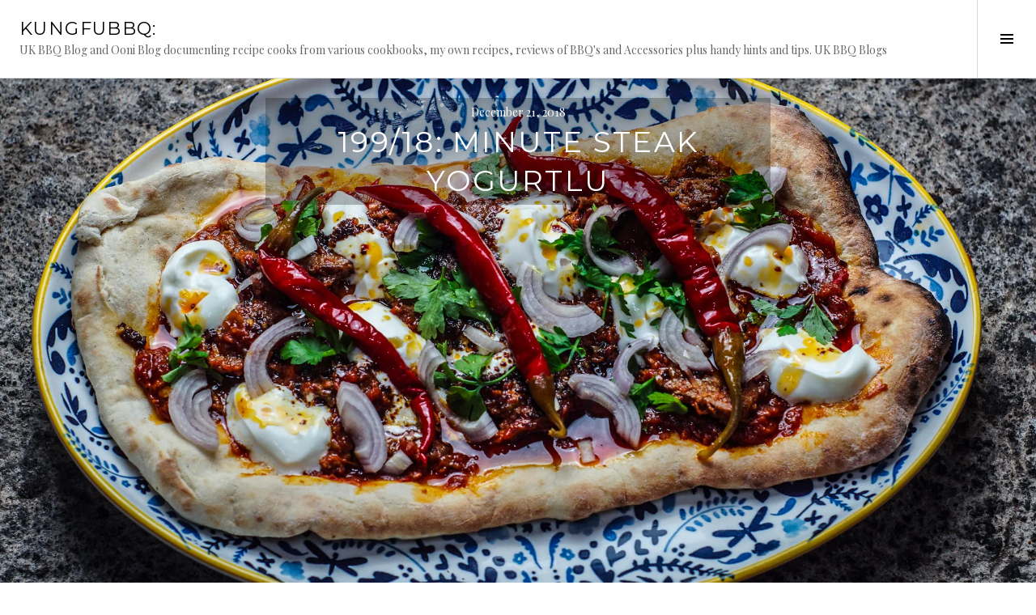

--- FILE ---
content_type: text/html; charset=UTF-8
request_url: https://kungfubbq.co.uk/199-18-minute-steak-yogurtlu
body_size: 25590
content:
<!DOCTYPE html>
<html lang="en-GB">
<head>
<meta charset="UTF-8">
<meta name="viewport" content="width=device-width, initial-scale=1">
<link rel="profile" href="http://gmpg.org/xfn/11">
<link rel="pingback" href="https://kungfubbq.co.uk/xmlrpc.php">

<meta name='robots' content='index, follow, max-image-preview:large, max-snippet:-1, max-video-preview:-1' />

	<!-- This site is optimized with the Yoast SEO plugin v26.9 - https://yoast.com/product/yoast-seo-wordpress/ -->
	<title>199/18: Minute Steak Yogurtlu - KungFuBBQ:</title>
	<link rel="canonical" href="https://kungfubbq.co.uk/199-18-minute-steak-yogurtlu" />
	<meta property="og:locale" content="en_GB" />
	<meta property="og:type" content="article" />
	<meta property="og:title" content="199/18: Minute Steak Yogurtlu - KungFuBBQ:" />
	<meta property="og:description" content="199/18 &#8211; Minute Steak Yogurtlu: Another one from the Berber &amp; Q cookbook, this time it was Minute Steak Yogurtlu with Tomato Gravy &amp; Aleppo Chilli Butter. This recipe is from Berber &amp; Q by Josh Katz: The night before I bashed the sirloin steaks (6x100g) out then marinaded them with onion, olive oil, thyme, [&hellip;]" />
	<meta property="og:url" content="https://kungfubbq.co.uk/199-18-minute-steak-yogurtlu" />
	<meta property="og:site_name" content="KungFuBBQ:" />
	<meta property="article:published_time" content="2018-12-21T19:38:33+00:00" />
	<meta property="article:modified_time" content="2018-12-21T19:38:41+00:00" />
	<meta property="og:image" content="https://kungfubbq.co.uk/wp-content/uploads/2018/12/DSC03796-960x640.jpg" />
	<meta property="og:image:width" content="960" />
	<meta property="og:image:height" content="640" />
	<meta property="og:image:type" content="image/jpeg" />
	<meta name="author" content="KungFuBBQ" />
	<meta name="twitter:card" content="summary_large_image" />
	<meta name="twitter:creator" content="@kungfubbq" />
	<meta name="twitter:site" content="@kungfubbq" />
	<meta name="twitter:label1" content="Written by" />
	<meta name="twitter:data1" content="KungFuBBQ" />
	<meta name="twitter:label2" content="Estimated reading time" />
	<meta name="twitter:data2" content="3 minutes" />
	<script type="application/ld+json" class="yoast-schema-graph">{"@context":"https://schema.org","@graph":[{"@type":"Article","@id":"https://kungfubbq.co.uk/199-18-minute-steak-yogurtlu#article","isPartOf":{"@id":"https://kungfubbq.co.uk/199-18-minute-steak-yogurtlu"},"author":{"name":"KungFuBBQ","@id":"https://kungfubbq.co.uk/#/schema/person/f36003cdc0bdd3699905fac01ff24523"},"headline":"199/18: Minute Steak Yogurtlu","datePublished":"2018-12-21T19:38:33+00:00","dateModified":"2018-12-21T19:38:41+00:00","mainEntityOfPage":{"@id":"https://kungfubbq.co.uk/199-18-minute-steak-yogurtlu"},"wordCount":539,"commentCount":0,"image":{"@id":"https://kungfubbq.co.uk/199-18-minute-steak-yogurtlu#primaryimage"},"thumbnailUrl":"https://i0.wp.com/kungfubbq.co.uk/wp-content/uploads/2018/12/DSC03796.jpg?fit=2048%2C1365&ssl=1","keywords":["berber &amp; q","ooni","ooni pro"],"articleSection":["Beef","Berber and Q - Josh Katz","Bread","Ooni Pro"],"inLanguage":"en-GB","potentialAction":[{"@type":"CommentAction","name":"Comment","target":["https://kungfubbq.co.uk/199-18-minute-steak-yogurtlu#respond"]}]},{"@type":"WebPage","@id":"https://kungfubbq.co.uk/199-18-minute-steak-yogurtlu","url":"https://kungfubbq.co.uk/199-18-minute-steak-yogurtlu","name":"199/18: Minute Steak Yogurtlu - KungFuBBQ:","isPartOf":{"@id":"https://kungfubbq.co.uk/#website"},"primaryImageOfPage":{"@id":"https://kungfubbq.co.uk/199-18-minute-steak-yogurtlu#primaryimage"},"image":{"@id":"https://kungfubbq.co.uk/199-18-minute-steak-yogurtlu#primaryimage"},"thumbnailUrl":"https://i0.wp.com/kungfubbq.co.uk/wp-content/uploads/2018/12/DSC03796.jpg?fit=2048%2C1365&ssl=1","datePublished":"2018-12-21T19:38:33+00:00","dateModified":"2018-12-21T19:38:41+00:00","author":{"@id":"https://kungfubbq.co.uk/#/schema/person/f36003cdc0bdd3699905fac01ff24523"},"breadcrumb":{"@id":"https://kungfubbq.co.uk/199-18-minute-steak-yogurtlu#breadcrumb"},"inLanguage":"en-GB","potentialAction":[{"@type":"ReadAction","target":["https://kungfubbq.co.uk/199-18-minute-steak-yogurtlu"]}]},{"@type":"ImageObject","inLanguage":"en-GB","@id":"https://kungfubbq.co.uk/199-18-minute-steak-yogurtlu#primaryimage","url":"https://i0.wp.com/kungfubbq.co.uk/wp-content/uploads/2018/12/DSC03796.jpg?fit=2048%2C1365&ssl=1","contentUrl":"https://i0.wp.com/kungfubbq.co.uk/wp-content/uploads/2018/12/DSC03796.jpg?fit=2048%2C1365&ssl=1","width":2048,"height":1365,"caption":"Minute steak yogurtlu"},{"@type":"BreadcrumbList","@id":"https://kungfubbq.co.uk/199-18-minute-steak-yogurtlu#breadcrumb","itemListElement":[{"@type":"ListItem","position":1,"name":"Home","item":"https://kungfubbq.co.uk/"},{"@type":"ListItem","position":2,"name":"199/18: Minute Steak Yogurtlu"}]},{"@type":"WebSite","@id":"https://kungfubbq.co.uk/#website","url":"https://kungfubbq.co.uk/","name":"KungFuBBQ:","description":"UK BBQ Blog and Ooni Blog documenting recipe cooks from various cookbooks, my own recipes, reviews of BBQ&#039;s and Accessories plus handy hints and tips. UK BBQ Blogs","potentialAction":[{"@type":"SearchAction","target":{"@type":"EntryPoint","urlTemplate":"https://kungfubbq.co.uk/?s={search_term_string}"},"query-input":{"@type":"PropertyValueSpecification","valueRequired":true,"valueName":"search_term_string"}}],"inLanguage":"en-GB"},{"@type":"Person","@id":"https://kungfubbq.co.uk/#/schema/person/f36003cdc0bdd3699905fac01ff24523","name":"KungFuBBQ","image":{"@type":"ImageObject","inLanguage":"en-GB","@id":"https://kungfubbq.co.uk/#/schema/person/image/","url":"https://secure.gravatar.com/avatar/539c077c4b07b282fb6acc4c58f5c7c661f658dfff6f48a8faf725a5b58aedb6?s=96&d=mm&r=g","contentUrl":"https://secure.gravatar.com/avatar/539c077c4b07b282fb6acc4c58f5c7c661f658dfff6f48a8faf725a5b58aedb6?s=96&d=mm&r=g","caption":"KungFuBBQ"}}]}</script>
	<!-- / Yoast SEO plugin. -->


<link rel='dns-prefetch' href='//secure.gravatar.com' />
<link rel='dns-prefetch' href='//stats.wp.com' />
<link rel='dns-prefetch' href='//fonts.googleapis.com' />
<link rel='dns-prefetch' href='//v0.wordpress.com' />
<link rel='preconnect' href='//i0.wp.com' />
<link rel="alternate" type="application/rss+xml" title="KungFuBBQ: &raquo; Feed" href="https://kungfubbq.co.uk/feed" />
<link rel="alternate" type="application/rss+xml" title="KungFuBBQ: &raquo; Comments Feed" href="https://kungfubbq.co.uk/comments/feed" />
<link rel="alternate" type="application/rss+xml" title="KungFuBBQ: &raquo; 199/18: Minute Steak Yogurtlu Comments Feed" href="https://kungfubbq.co.uk/199-18-minute-steak-yogurtlu/feed" />
<link rel="alternate" title="oEmbed (JSON)" type="application/json+oembed" href="https://kungfubbq.co.uk/wp-json/oembed/1.0/embed?url=https%3A%2F%2Fkungfubbq.co.uk%2F199-18-minute-steak-yogurtlu" />
<link rel="alternate" title="oEmbed (XML)" type="text/xml+oembed" href="https://kungfubbq.co.uk/wp-json/oembed/1.0/embed?url=https%3A%2F%2Fkungfubbq.co.uk%2F199-18-minute-steak-yogurtlu&#038;format=xml" />
		<!-- This site uses the Google Analytics by MonsterInsights plugin v9.11.1 - Using Analytics tracking - https://www.monsterinsights.com/ -->
		<!-- Note: MonsterInsights is not currently configured on this site. The site owner needs to authenticate with Google Analytics in the MonsterInsights settings panel. -->
					<!-- No tracking code set -->
				<!-- / Google Analytics by MonsterInsights -->
		<style id='wp-img-auto-sizes-contain-inline-css' type='text/css'>
img:is([sizes=auto i],[sizes^="auto," i]){contain-intrinsic-size:3000px 1500px}
/*# sourceURL=wp-img-auto-sizes-contain-inline-css */
</style>
<link rel='stylesheet' id='jetpack_related-posts-css' href='https://kungfubbq.co.uk/wp-content/plugins/jetpack/modules/related-posts/related-posts.css?ver=20240116' type='text/css' media='all' />
<style id='wp-emoji-styles-inline-css' type='text/css'>

	img.wp-smiley, img.emoji {
		display: inline !important;
		border: none !important;
		box-shadow: none !important;
		height: 1em !important;
		width: 1em !important;
		margin: 0 0.07em !important;
		vertical-align: -0.1em !important;
		background: none !important;
		padding: 0 !important;
	}
/*# sourceURL=wp-emoji-styles-inline-css */
</style>
<style id='wp-block-library-inline-css' type='text/css'>
:root{--wp-block-synced-color:#7a00df;--wp-block-synced-color--rgb:122,0,223;--wp-bound-block-color:var(--wp-block-synced-color);--wp-editor-canvas-background:#ddd;--wp-admin-theme-color:#007cba;--wp-admin-theme-color--rgb:0,124,186;--wp-admin-theme-color-darker-10:#006ba1;--wp-admin-theme-color-darker-10--rgb:0,107,160.5;--wp-admin-theme-color-darker-20:#005a87;--wp-admin-theme-color-darker-20--rgb:0,90,135;--wp-admin-border-width-focus:2px}@media (min-resolution:192dpi){:root{--wp-admin-border-width-focus:1.5px}}.wp-element-button{cursor:pointer}:root .has-very-light-gray-background-color{background-color:#eee}:root .has-very-dark-gray-background-color{background-color:#313131}:root .has-very-light-gray-color{color:#eee}:root .has-very-dark-gray-color{color:#313131}:root .has-vivid-green-cyan-to-vivid-cyan-blue-gradient-background{background:linear-gradient(135deg,#00d084,#0693e3)}:root .has-purple-crush-gradient-background{background:linear-gradient(135deg,#34e2e4,#4721fb 50%,#ab1dfe)}:root .has-hazy-dawn-gradient-background{background:linear-gradient(135deg,#faaca8,#dad0ec)}:root .has-subdued-olive-gradient-background{background:linear-gradient(135deg,#fafae1,#67a671)}:root .has-atomic-cream-gradient-background{background:linear-gradient(135deg,#fdd79a,#004a59)}:root .has-nightshade-gradient-background{background:linear-gradient(135deg,#330968,#31cdcf)}:root .has-midnight-gradient-background{background:linear-gradient(135deg,#020381,#2874fc)}:root{--wp--preset--font-size--normal:16px;--wp--preset--font-size--huge:42px}.has-regular-font-size{font-size:1em}.has-larger-font-size{font-size:2.625em}.has-normal-font-size{font-size:var(--wp--preset--font-size--normal)}.has-huge-font-size{font-size:var(--wp--preset--font-size--huge)}.has-text-align-center{text-align:center}.has-text-align-left{text-align:left}.has-text-align-right{text-align:right}.has-fit-text{white-space:nowrap!important}#end-resizable-editor-section{display:none}.aligncenter{clear:both}.items-justified-left{justify-content:flex-start}.items-justified-center{justify-content:center}.items-justified-right{justify-content:flex-end}.items-justified-space-between{justify-content:space-between}.screen-reader-text{border:0;clip-path:inset(50%);height:1px;margin:-1px;overflow:hidden;padding:0;position:absolute;width:1px;word-wrap:normal!important}.screen-reader-text:focus{background-color:#ddd;clip-path:none;color:#444;display:block;font-size:1em;height:auto;left:5px;line-height:normal;padding:15px 23px 14px;text-decoration:none;top:5px;width:auto;z-index:100000}html :where(.has-border-color){border-style:solid}html :where([style*=border-top-color]){border-top-style:solid}html :where([style*=border-right-color]){border-right-style:solid}html :where([style*=border-bottom-color]){border-bottom-style:solid}html :where([style*=border-left-color]){border-left-style:solid}html :where([style*=border-width]){border-style:solid}html :where([style*=border-top-width]){border-top-style:solid}html :where([style*=border-right-width]){border-right-style:solid}html :where([style*=border-bottom-width]){border-bottom-style:solid}html :where([style*=border-left-width]){border-left-style:solid}html :where(img[class*=wp-image-]){height:auto;max-width:100%}:where(figure){margin:0 0 1em}html :where(.is-position-sticky){--wp-admin--admin-bar--position-offset:var(--wp-admin--admin-bar--height,0px)}@media screen and (max-width:600px){html :where(.is-position-sticky){--wp-admin--admin-bar--position-offset:0px}}

/*# sourceURL=wp-block-library-inline-css */
</style><style id='global-styles-inline-css' type='text/css'>
:root{--wp--preset--aspect-ratio--square: 1;--wp--preset--aspect-ratio--4-3: 4/3;--wp--preset--aspect-ratio--3-4: 3/4;--wp--preset--aspect-ratio--3-2: 3/2;--wp--preset--aspect-ratio--2-3: 2/3;--wp--preset--aspect-ratio--16-9: 16/9;--wp--preset--aspect-ratio--9-16: 9/16;--wp--preset--color--black: #000000;--wp--preset--color--cyan-bluish-gray: #abb8c3;--wp--preset--color--white: #ffffff;--wp--preset--color--pale-pink: #f78da7;--wp--preset--color--vivid-red: #cf2e2e;--wp--preset--color--luminous-vivid-orange: #ff6900;--wp--preset--color--luminous-vivid-amber: #fcb900;--wp--preset--color--light-green-cyan: #7bdcb5;--wp--preset--color--vivid-green-cyan: #00d084;--wp--preset--color--pale-cyan-blue: #8ed1fc;--wp--preset--color--vivid-cyan-blue: #0693e3;--wp--preset--color--vivid-purple: #9b51e0;--wp--preset--gradient--vivid-cyan-blue-to-vivid-purple: linear-gradient(135deg,rgb(6,147,227) 0%,rgb(155,81,224) 100%);--wp--preset--gradient--light-green-cyan-to-vivid-green-cyan: linear-gradient(135deg,rgb(122,220,180) 0%,rgb(0,208,130) 100%);--wp--preset--gradient--luminous-vivid-amber-to-luminous-vivid-orange: linear-gradient(135deg,rgb(252,185,0) 0%,rgb(255,105,0) 100%);--wp--preset--gradient--luminous-vivid-orange-to-vivid-red: linear-gradient(135deg,rgb(255,105,0) 0%,rgb(207,46,46) 100%);--wp--preset--gradient--very-light-gray-to-cyan-bluish-gray: linear-gradient(135deg,rgb(238,238,238) 0%,rgb(169,184,195) 100%);--wp--preset--gradient--cool-to-warm-spectrum: linear-gradient(135deg,rgb(74,234,220) 0%,rgb(151,120,209) 20%,rgb(207,42,186) 40%,rgb(238,44,130) 60%,rgb(251,105,98) 80%,rgb(254,248,76) 100%);--wp--preset--gradient--blush-light-purple: linear-gradient(135deg,rgb(255,206,236) 0%,rgb(152,150,240) 100%);--wp--preset--gradient--blush-bordeaux: linear-gradient(135deg,rgb(254,205,165) 0%,rgb(254,45,45) 50%,rgb(107,0,62) 100%);--wp--preset--gradient--luminous-dusk: linear-gradient(135deg,rgb(255,203,112) 0%,rgb(199,81,192) 50%,rgb(65,88,208) 100%);--wp--preset--gradient--pale-ocean: linear-gradient(135deg,rgb(255,245,203) 0%,rgb(182,227,212) 50%,rgb(51,167,181) 100%);--wp--preset--gradient--electric-grass: linear-gradient(135deg,rgb(202,248,128) 0%,rgb(113,206,126) 100%);--wp--preset--gradient--midnight: linear-gradient(135deg,rgb(2,3,129) 0%,rgb(40,116,252) 100%);--wp--preset--font-size--small: 13px;--wp--preset--font-size--medium: 20px;--wp--preset--font-size--large: 36px;--wp--preset--font-size--x-large: 42px;--wp--preset--spacing--20: 0.44rem;--wp--preset--spacing--30: 0.67rem;--wp--preset--spacing--40: 1rem;--wp--preset--spacing--50: 1.5rem;--wp--preset--spacing--60: 2.25rem;--wp--preset--spacing--70: 3.38rem;--wp--preset--spacing--80: 5.06rem;--wp--preset--shadow--natural: 6px 6px 9px rgba(0, 0, 0, 0.2);--wp--preset--shadow--deep: 12px 12px 50px rgba(0, 0, 0, 0.4);--wp--preset--shadow--sharp: 6px 6px 0px rgba(0, 0, 0, 0.2);--wp--preset--shadow--outlined: 6px 6px 0px -3px rgb(255, 255, 255), 6px 6px rgb(0, 0, 0);--wp--preset--shadow--crisp: 6px 6px 0px rgb(0, 0, 0);}:where(.is-layout-flex){gap: 0.5em;}:where(.is-layout-grid){gap: 0.5em;}body .is-layout-flex{display: flex;}.is-layout-flex{flex-wrap: wrap;align-items: center;}.is-layout-flex > :is(*, div){margin: 0;}body .is-layout-grid{display: grid;}.is-layout-grid > :is(*, div){margin: 0;}:where(.wp-block-columns.is-layout-flex){gap: 2em;}:where(.wp-block-columns.is-layout-grid){gap: 2em;}:where(.wp-block-post-template.is-layout-flex){gap: 1.25em;}:where(.wp-block-post-template.is-layout-grid){gap: 1.25em;}.has-black-color{color: var(--wp--preset--color--black) !important;}.has-cyan-bluish-gray-color{color: var(--wp--preset--color--cyan-bluish-gray) !important;}.has-white-color{color: var(--wp--preset--color--white) !important;}.has-pale-pink-color{color: var(--wp--preset--color--pale-pink) !important;}.has-vivid-red-color{color: var(--wp--preset--color--vivid-red) !important;}.has-luminous-vivid-orange-color{color: var(--wp--preset--color--luminous-vivid-orange) !important;}.has-luminous-vivid-amber-color{color: var(--wp--preset--color--luminous-vivid-amber) !important;}.has-light-green-cyan-color{color: var(--wp--preset--color--light-green-cyan) !important;}.has-vivid-green-cyan-color{color: var(--wp--preset--color--vivid-green-cyan) !important;}.has-pale-cyan-blue-color{color: var(--wp--preset--color--pale-cyan-blue) !important;}.has-vivid-cyan-blue-color{color: var(--wp--preset--color--vivid-cyan-blue) !important;}.has-vivid-purple-color{color: var(--wp--preset--color--vivid-purple) !important;}.has-black-background-color{background-color: var(--wp--preset--color--black) !important;}.has-cyan-bluish-gray-background-color{background-color: var(--wp--preset--color--cyan-bluish-gray) !important;}.has-white-background-color{background-color: var(--wp--preset--color--white) !important;}.has-pale-pink-background-color{background-color: var(--wp--preset--color--pale-pink) !important;}.has-vivid-red-background-color{background-color: var(--wp--preset--color--vivid-red) !important;}.has-luminous-vivid-orange-background-color{background-color: var(--wp--preset--color--luminous-vivid-orange) !important;}.has-luminous-vivid-amber-background-color{background-color: var(--wp--preset--color--luminous-vivid-amber) !important;}.has-light-green-cyan-background-color{background-color: var(--wp--preset--color--light-green-cyan) !important;}.has-vivid-green-cyan-background-color{background-color: var(--wp--preset--color--vivid-green-cyan) !important;}.has-pale-cyan-blue-background-color{background-color: var(--wp--preset--color--pale-cyan-blue) !important;}.has-vivid-cyan-blue-background-color{background-color: var(--wp--preset--color--vivid-cyan-blue) !important;}.has-vivid-purple-background-color{background-color: var(--wp--preset--color--vivid-purple) !important;}.has-black-border-color{border-color: var(--wp--preset--color--black) !important;}.has-cyan-bluish-gray-border-color{border-color: var(--wp--preset--color--cyan-bluish-gray) !important;}.has-white-border-color{border-color: var(--wp--preset--color--white) !important;}.has-pale-pink-border-color{border-color: var(--wp--preset--color--pale-pink) !important;}.has-vivid-red-border-color{border-color: var(--wp--preset--color--vivid-red) !important;}.has-luminous-vivid-orange-border-color{border-color: var(--wp--preset--color--luminous-vivid-orange) !important;}.has-luminous-vivid-amber-border-color{border-color: var(--wp--preset--color--luminous-vivid-amber) !important;}.has-light-green-cyan-border-color{border-color: var(--wp--preset--color--light-green-cyan) !important;}.has-vivid-green-cyan-border-color{border-color: var(--wp--preset--color--vivid-green-cyan) !important;}.has-pale-cyan-blue-border-color{border-color: var(--wp--preset--color--pale-cyan-blue) !important;}.has-vivid-cyan-blue-border-color{border-color: var(--wp--preset--color--vivid-cyan-blue) !important;}.has-vivid-purple-border-color{border-color: var(--wp--preset--color--vivid-purple) !important;}.has-vivid-cyan-blue-to-vivid-purple-gradient-background{background: var(--wp--preset--gradient--vivid-cyan-blue-to-vivid-purple) !important;}.has-light-green-cyan-to-vivid-green-cyan-gradient-background{background: var(--wp--preset--gradient--light-green-cyan-to-vivid-green-cyan) !important;}.has-luminous-vivid-amber-to-luminous-vivid-orange-gradient-background{background: var(--wp--preset--gradient--luminous-vivid-amber-to-luminous-vivid-orange) !important;}.has-luminous-vivid-orange-to-vivid-red-gradient-background{background: var(--wp--preset--gradient--luminous-vivid-orange-to-vivid-red) !important;}.has-very-light-gray-to-cyan-bluish-gray-gradient-background{background: var(--wp--preset--gradient--very-light-gray-to-cyan-bluish-gray) !important;}.has-cool-to-warm-spectrum-gradient-background{background: var(--wp--preset--gradient--cool-to-warm-spectrum) !important;}.has-blush-light-purple-gradient-background{background: var(--wp--preset--gradient--blush-light-purple) !important;}.has-blush-bordeaux-gradient-background{background: var(--wp--preset--gradient--blush-bordeaux) !important;}.has-luminous-dusk-gradient-background{background: var(--wp--preset--gradient--luminous-dusk) !important;}.has-pale-ocean-gradient-background{background: var(--wp--preset--gradient--pale-ocean) !important;}.has-electric-grass-gradient-background{background: var(--wp--preset--gradient--electric-grass) !important;}.has-midnight-gradient-background{background: var(--wp--preset--gradient--midnight) !important;}.has-small-font-size{font-size: var(--wp--preset--font-size--small) !important;}.has-medium-font-size{font-size: var(--wp--preset--font-size--medium) !important;}.has-large-font-size{font-size: var(--wp--preset--font-size--large) !important;}.has-x-large-font-size{font-size: var(--wp--preset--font-size--x-large) !important;}
/*# sourceURL=global-styles-inline-css */
</style>

<style id='classic-theme-styles-inline-css' type='text/css'>
/*! This file is auto-generated */
.wp-block-button__link{color:#fff;background-color:#32373c;border-radius:9999px;box-shadow:none;text-decoration:none;padding:calc(.667em + 2px) calc(1.333em + 2px);font-size:1.125em}.wp-block-file__button{background:#32373c;color:#fff;text-decoration:none}
/*# sourceURL=/wp-includes/css/classic-themes.min.css */
</style>
<link rel='stylesheet' id='social-media-links-css' href='https://kungfubbq.co.uk/wp-content/plugins/social-media-links/public/css/social-media-public.css?ver=1.0.3' type='text/css' media='all' />
<link rel='stylesheet' id='amazon-auto-links-_common-css' href='https://kungfubbq.co.uk/wp-content/plugins/amazon-auto-links/template/_common/style.min.css?ver=5.4.3' type='text/css' media='all' />
<link rel='stylesheet' id='amazon-auto-links-list-css' href='https://kungfubbq.co.uk/wp-content/plugins/amazon-auto-links/template/list/style.min.css?ver=1.4.1' type='text/css' media='all' />
<link rel='stylesheet' id='megamenu-css' href='https://kungfubbq.co.uk/wp-content/uploads/maxmegamenu/style.css?ver=833919' type='text/css' media='all' />
<link rel='stylesheet' id='dashicons-css' href='https://kungfubbq.co.uk/wp-includes/css/dashicons.min.css?ver=6.9' type='text/css' media='all' />
<link rel='stylesheet' id='genericons-css' href='https://kungfubbq.co.uk/wp-content/plugins/jetpack/_inc/genericons/genericons/genericons.css?ver=3.1' type='text/css' media='all' />
<link rel='stylesheet' id='boardwalk-source-code-pro-css' href='https://fonts.googleapis.com/css?family=Source+Code+Pro%3A400%2C700&#038;subset=latin%2Clatin-ext&#038;ver=6.9' type='text/css' media='all' />
<link rel='stylesheet' id='jetpack-subscriptions-css' href='https://kungfubbq.co.uk/wp-content/plugins/jetpack/_inc/build/subscriptions/subscriptions.min.css?ver=15.4' type='text/css' media='all' />
<link rel='stylesheet' id='wp-pointer-css' href='https://kungfubbq.co.uk/wp-includes/css/wp-pointer.min.css?ver=6.9' type='text/css' media='all' />
<link rel='stylesheet' id='cubic-montserrat-css' href='https://fonts.googleapis.com/css?family=Montserrat%3A400%2C700' type='text/css' media='all' />
<link rel='stylesheet' id='cubic-playfair-display-css' href='https://fonts.googleapis.com/css?family=Playfair+Display%3A400%2C700%2C400italic%2C700italic&#038;subset=latin%2Clatin-ext' type='text/css' media='all' />
<link rel='stylesheet' id='cubic-parent-style-css' href='https://kungfubbq.co.uk/wp-content/themes/boardwalk/style.css?ver=6.9' type='text/css' media='all' />
<link rel='stylesheet' id='boardwalk-style-css' href='https://kungfubbq.co.uk/wp-content/themes/cubic/style.css?ver=6.9' type='text/css' media='all' />
<link rel='stylesheet' id='jetpack-swiper-library-css' href='https://kungfubbq.co.uk/wp-content/plugins/jetpack/_inc/blocks/swiper.css?ver=15.4' type='text/css' media='all' />
<link rel='stylesheet' id='jetpack-carousel-css' href='https://kungfubbq.co.uk/wp-content/plugins/jetpack/modules/carousel/jetpack-carousel.css?ver=15.4' type='text/css' media='all' />
<link rel='stylesheet' id='sharedaddy-css' href='https://kungfubbq.co.uk/wp-content/plugins/jetpack/modules/sharedaddy/sharing.css?ver=15.4' type='text/css' media='all' />
<link rel='stylesheet' id='social-logos-css' href='https://kungfubbq.co.uk/wp-content/plugins/jetpack/_inc/social-logos/social-logos.min.css?ver=15.4' type='text/css' media='all' />
<script type="text/javascript" src="https://kungfubbq.co.uk/wp-content/plugins/enable-jquery-migrate-helper/js/jquery/jquery-1.12.4-wp.js?ver=1.12.4-wp" id="jquery-core-js"></script>
<script type="text/javascript" src="https://kungfubbq.co.uk/wp-content/plugins/enable-jquery-migrate-helper/js/jquery-migrate/jquery-migrate-1.4.1-wp.js?ver=1.4.1-wp" id="jquery-migrate-js"></script>
<script type="text/javascript" id="jetpack_related-posts-js-extra">
/* <![CDATA[ */
var related_posts_js_options = {"post_heading":"h4"};
//# sourceURL=jetpack_related-posts-js-extra
/* ]]> */
</script>
<script type="text/javascript" src="https://kungfubbq.co.uk/wp-content/plugins/jetpack/_inc/build/related-posts/related-posts.min.js?ver=20240116" id="jetpack_related-posts-js"></script>
<script type="text/javascript" src="https://kungfubbq.co.uk/wp-content/plugins/social-media-links/public/js/social-media-public.js?ver=1.0.3" id="social-media-links-js"></script>
<script type="text/javascript" src="https://kungfubbq.co.uk/wp-includes/js/wp-embed.min.js?ver=6.9" id="wp-embed-js" defer="defer" data-wp-strategy="defer"></script>
<link rel="https://api.w.org/" href="https://kungfubbq.co.uk/wp-json/" /><link rel="alternate" title="JSON" type="application/json" href="https://kungfubbq.co.uk/wp-json/wp/v2/posts/9555" /><link rel="EditURI" type="application/rsd+xml" title="RSD" href="https://kungfubbq.co.uk/xmlrpc.php?rsd" />
<meta name="generator" content="WordPress 6.9" />
<link rel='shortlink' href='https://wp.me/p8mM5W-2u7' />
	<link rel="preconnect" href="https://fonts.googleapis.com">
	<link rel="preconnect" href="https://fonts.gstatic.com">
		<style>img#wpstats{display:none}</style>
		<style type='text/css' id='amazon-auto-links-button-css' data-version='5.4.3'>.amazon-auto-links-button.amazon-auto-links-button-default { background-image: -webkit-linear-gradient(top, #4997e5, #3f89ba);background-image: -moz-linear-gradient(top, #4997e5, #3f89ba);background-image: -ms-linear-gradient(top, #4997e5, #3f89ba);background-image: -o-linear-gradient(top, #4997e5, #3f89ba);background-image: linear-gradient(to bottom, #4997e5, #3f89ba);-webkit-border-radius: 4px;-moz-border-radius: 4px;border-radius: 4px;margin-left: auto;margin-right: auto;text-align: center;white-space: nowrap;color: #ffffff;font-size: 13px;text-shadow: 0 0 transparent;width: 100px;padding: 7px 8px 8px 8px;background: #3498db;border: solid #6891a5 1px;text-decoration: none;}.amazon-auto-links-button.amazon-auto-links-button-default:hover {background: #3cb0fd;background-image: -webkit-linear-gradient(top, #3cb0fd, #3498db);background-image: -moz-linear-gradient(top, #3cb0fd, #3498db);background-image: -ms-linear-gradient(top, #3cb0fd, #3498db);background-image: -o-linear-gradient(top, #3cb0fd, #3498db);background-image: linear-gradient(to bottom, #3cb0fd, #3498db);text-decoration: none;}.amazon-auto-links-button.amazon-auto-links-button-default > a {color: inherit; border-bottom: none;text-decoration: none; }.amazon-auto-links-button.amazon-auto-links-button-default > a:hover {color: inherit;}.amazon-auto-links-button > a, .amazon-auto-links-button > a:hover {-webkit-box-shadow: none;box-shadow: none;color: inherit;}div.amazon-auto-links-button {line-height: 1.3; }button.amazon-auto-links-button {white-space: nowrap;}.amazon-auto-links-button-link {text-decoration: none;}.amazon-auto-links-button.amazon-auto-links-button-11757 {background: #4997e5;background-image: -webkit-linear-gradient(top, #4997e5, #3f89ba);background-image: -moz-linear-gradient(top, #4997e5, #3f89ba);background-image: -ms-linear-gradient(top, #4997e5, #3f89ba);background-image: -o-linear-gradient(top, #4997e5, #3f89ba);background-image: linear-gradient(to bottom, #4997e5, #3f89ba);-webkit-border-radius: 4;-moz-border-radius: 4;border-radius: 4px;margin-left: auto;margin-right: auto;text-align: center;white-space: nowrap;color: #ffffff;font-size: 13px;text-shadow-color: transparent;width: 100px;box-shadow-color: #666666;padding: 7px 8px 8px 8px;background: #3498db;border: solid #6891a5 1px;text-decoration: none;}.amazon-auto-links-button.amazon-auto-links-button-11757:hover {background: #3cb0fd;background-image: -webkit-linear-gradient(top, #3cb0fd, #3498db);background-image: -moz-linear-gradient(top, #3cb0fd, #3498db);background-image: -ms-linear-gradient(top, #3cb0fd, #3498db);background-image: -o-linear-gradient(top, #3cb0fd, #3498db);background-image: linear-gradient(to bottom, #3cb0fd, #3498db);text-decoration: none;}.amazon-auto-links-button.amazon-auto-links-button-11757 > a {color: inherit; border-bottom: none;text-decoration: none;}.amazon-auto-links-button.amazon-auto-links-button-11757 > a:hover {color: inherit;}</style>
        <script type="text/javascript">
            var jQueryMigrateHelperHasSentDowngrade = false;

			window.onerror = function( msg, url, line, col, error ) {
				// Break out early, do not processing if a downgrade reqeust was already sent.
				if ( jQueryMigrateHelperHasSentDowngrade ) {
					return true;
                }

				var xhr = new XMLHttpRequest();
				var nonce = '7d458a8d1d';
				var jQueryFunctions = [
					'andSelf',
					'browser',
					'live',
					'boxModel',
					'support.boxModel',
					'size',
					'swap',
					'clean',
					'sub',
                ];
				var match_pattern = /\)\.(.+?) is not a function/;
                var erroredFunction = msg.match( match_pattern );

                // If there was no matching functions, do not try to downgrade.
                if ( null === erroredFunction || typeof erroredFunction !== 'object' || typeof erroredFunction[1] === "undefined" || -1 === jQueryFunctions.indexOf( erroredFunction[1] ) ) {
                    return true;
                }

                // Set that we've now attempted a downgrade request.
                jQueryMigrateHelperHasSentDowngrade = true;

				xhr.open( 'POST', 'https://kungfubbq.co.uk/wp-admin/admin-ajax.php' );
				xhr.setRequestHeader( 'Content-Type', 'application/x-www-form-urlencoded' );
				xhr.onload = function () {
					var response,
                        reload = false;

					if ( 200 === xhr.status ) {
                        try {
                        	response = JSON.parse( xhr.response );

                        	reload = response.data.reload;
                        } catch ( e ) {
                        	reload = false;
                        }
                    }

					// Automatically reload the page if a deprecation caused an automatic downgrade, ensure visitors get the best possible experience.
					if ( reload ) {
						location.reload();
                    }
				};

				xhr.send( encodeURI( 'action=jquery-migrate-downgrade-version&_wpnonce=' + nonce ) );

				// Suppress error alerts in older browsers
				return true;
			}
        </script>

		<link rel="icon" href="https://i0.wp.com/kungfubbq.co.uk/wp-content/uploads/2017/07/cropped-1_Primary_logo_512-web.jpg?fit=32%2C32&#038;ssl=1" sizes="32x32" />
<link rel="icon" href="https://i0.wp.com/kungfubbq.co.uk/wp-content/uploads/2017/07/cropped-1_Primary_logo_512-web.jpg?fit=192%2C192&#038;ssl=1" sizes="192x192" />
<link rel="apple-touch-icon" href="https://i0.wp.com/kungfubbq.co.uk/wp-content/uploads/2017/07/cropped-1_Primary_logo_512-web.jpg?fit=180%2C180&#038;ssl=1" />
<meta name="msapplication-TileImage" content="https://i0.wp.com/kungfubbq.co.uk/wp-content/uploads/2017/07/cropped-1_Primary_logo_512-web.jpg?fit=270%2C270&#038;ssl=1" />
		<style type="text/css" id="wp-custom-css">
			/*
You can add your own CSS here.

* {font-family:"Arial"}

Click the help icon above to learn more.
*/		</style>
			<style id="egf-frontend-styles" type="text/css">
		p {font-family: 'Arial', sans-serif;font-style: normal;font-weight: 400;} h4 {font-family: 'Arial', sans-serif;font-style: normal;font-weight: 400;} h5 {font-family: 'Arial', sans-serif;font-style: normal;font-weight: 400;} h6 {font-family: 'Arial', sans-serif;font-style: normal;font-weight: 400;} h1 {} h2 {} h3 {} 	</style>
	
  <script src="//geniuslinkcdn.com/snippet.min.js" defer></script>
  <script type="text/javascript">
    jQuery(document).ready(function( $ ) {
	  var ale_on_click_checkbox_is_checked="1";
	  if(typeof Georiot !== "undefined")
	  {
		if(ale_on_click_checkbox_is_checked) {
			Georiot.amazon.addOnClickRedirect(44908, true);
		}
		else {
			Georiot.amazon.convertToGeoRiotLinks(44908, true);
		};
	  };
    });
  </script>
<style type="text/css">/** Mega Menu CSS: fs **/</style>
<link rel='stylesheet' id='jetpack_social_media_icons_widget-css' href='https://kungfubbq.co.uk/wp-content/plugins/jetpack/modules/widgets/social-media-icons/style.css?ver=20150602' type='text/css' media='all' />
</head>

<body class="wp-singular post-template-default single single-post postid-9555 single-format-standard wp-theme-boardwalk wp-child-theme-cubic has-sidebar">
<div id="page" class="hfeed site">
	<a class="skip-link screen-reader-text" href="#content">Skip to content</a>

	<header id="masthead" class="site-header" role="banner">
		<div class="site-branding">
			<a href="https://kungfubbq.co.uk/" class="site-logo-link" rel="home" itemprop="url"></a>			<div class="clear">
				<h1 class="site-title"><a href="https://kungfubbq.co.uk/" rel="home">KungFuBBQ:</a></h1>
				<h2 class="site-description">UK BBQ Blog and Ooni Blog documenting recipe cooks from various cookbooks, my own recipes, reviews of BBQ&#039;s and Accessories plus handy hints and tips. UK BBQ Blogs</h2>
			</div>
		</div><!-- .site-branding -->
					<button class="sidebar-toggle" aria-expanded="false" ><span class="screen-reader-text">Toggle Sidebar</span></button>
			</header><!-- #masthead -->

	<div id="content" class="site-content">

	<div id="primary" class="content-area">
		<main id="main" class="site-main" role="main">

		
			
<article id="post-9555" class="post-9555 post type-post status-publish format-standard has-post-thumbnail hentry category-beef category-berber-and-q-josh-katz category-bread category-ooni-pro tag-berber-q tag-ooni tag-ooni-pro">
			<div class="entry-thumbnail">
			<img width="2000" height="1365" src="https://i0.wp.com/kungfubbq.co.uk/wp-content/uploads/2018/12/DSC03796.jpg?resize=2000%2C1365&amp;ssl=1" class="attachment-boardwalk-hero-image size-boardwalk-hero-image wp-post-image" alt="Minute steak yogurtlu" decoding="async" data-attachment-id="10088" data-permalink="https://kungfubbq.co.uk/199-18-minute-steak-yogurtlu/dsc03796" data-orig-file="https://i0.wp.com/kungfubbq.co.uk/wp-content/uploads/2018/12/DSC03796.jpg?fit=2048%2C1365&amp;ssl=1" data-orig-size="2048,1365" data-comments-opened="1" data-image-meta="{&quot;aperture&quot;:&quot;5&quot;,&quot;credit&quot;:&quot;&quot;,&quot;camera&quot;:&quot;ILCA-68&quot;,&quot;caption&quot;:&quot;&quot;,&quot;created_timestamp&quot;:&quot;1544966270&quot;,&quot;copyright&quot;:&quot;&quot;,&quot;focal_length&quot;:&quot;50&quot;,&quot;iso&quot;:&quot;320&quot;,&quot;shutter_speed&quot;:&quot;0.0125&quot;,&quot;title&quot;:&quot;&quot;,&quot;orientation&quot;:&quot;0&quot;}" data-image-title="Minute steak yogurtlu" data-image-description="" data-image-caption="" data-medium-file="https://i0.wp.com/kungfubbq.co.uk/wp-content/uploads/2018/12/DSC03796.jpg?fit=595%2C397&amp;ssl=1" data-large-file="https://i0.wp.com/kungfubbq.co.uk/wp-content/uploads/2018/12/DSC03796.jpg?fit=768%2C512&amp;ssl=1" />		</div><!-- .entry-thumbnail -->
	
	<header class="entry-header">
		<div class="entry-meta">
			<span class="posted-on"><time class="entry-date published" datetime="2018-12-21T20:38:33+01:00">December 21, 2018</time><time class="updated" datetime="2018-12-21T20:38:41+01:00">December 21, 2018</time></span>		</div><!-- .entry-meta -->
		<h1 class="entry-title">199/18: Minute Steak Yogurtlu</h1>	</header><!-- .entry-header -->

	<div class="entry-content">
		<h2>199/18 &#8211; Minute Steak Yogurtlu:</h2>
<p>Another one from the Berber &amp; Q cookbook, this time it was Minute Steak Yogurtlu with Tomato Gravy &amp; Aleppo Chilli Butter.</p>
<p><span style="font-family: arial, helvetica, sans-serif;">This recipe is from Berber &amp; Q by Josh Katz:</span></p>
<div id="container" style="text-align: center;">
<div style="width: 300px; display: inline-block;"><span style="font-family: arial, helvetica, sans-serif;"><span style="font-family: arial, helvetica, sans-serif;"><div class='amazon-auto-links'><div class='warning' data-type='item_lookup' data-id='0' data-locale='UK'><p>Auto Amazon Links: No products found.</p></div><!-- Rendered with Auto Amazon Links by miunosoft --></div></span></span></div>
</div>
<p>The night before I bashed the sirloin steaks (6x100g) out then marinaded them with onion, olive oil, thyme, lemon zest, smoked paprika, salt and pepper then left this in the fridge overnight.<br />
Next day I made the flatbread dough from Rich Harris&#8217;s book Fire &amp; Smoke. You can see these in a previous cook:</p>
<blockquote class="wp-embedded-content" data-secret="ItejKIuZ9b"><p><a href="https://kungfubbq.co.uk/167-18-flatbreads-with-creamed-feta-and-sticky-aubergines">167/18: Flatbreads with Creamed Feta and Sticky Aubergines</a></p></blockquote>
<p><iframe loading="lazy" class="wp-embedded-content" sandbox="allow-scripts" security="restricted" style="position: absolute; clip: rect(1px, 1px, 1px, 1px);" src="https://kungfubbq.co.uk/167-18-flatbreads-with-creamed-feta-and-sticky-aubergines/embed#?secret=ItejKIuZ9b" data-secret="ItejKIuZ9b" width="600" height="338" title="&#8220;167/18: Flatbreads with Creamed Feta and Sticky Aubergines&#8221; &#8212; KungFuBBQ:" frameborder="0" marginwidth="0" marginheight="0" scrolling="no"></iframe><br />
I fired up the Ooni Pro with Oxford Charcoal Oak Lumpwood and after around 10 minutes I dropped some oak chunks in. Note the new Houlker flameguard. Also, my stones are not as clean as Lewis&#8217;s (Unholy Pizza) &#8211; I am hoping he will bring his toothbrush round and clean them!<br />
<img data-recalc-dims="1" loading="lazy" decoding="async" data-attachment-id="10099" data-permalink="https://kungfubbq.co.uk/199-18-minute-steak-yogurtlu/mvimg_20181216_112602" data-orig-file="https://i0.wp.com/kungfubbq.co.uk/wp-content/uploads/2018/12/MVIMG_20181216_112602.jpg?fit=2048%2C1536&amp;ssl=1" data-orig-size="2048,1536" data-comments-opened="1" data-image-meta="{&quot;aperture&quot;:&quot;1.8&quot;,&quot;credit&quot;:&quot;&quot;,&quot;camera&quot;:&quot;Pixel 3&quot;,&quot;caption&quot;:&quot;&quot;,&quot;created_timestamp&quot;:&quot;1544959562&quot;,&quot;copyright&quot;:&quot;&quot;,&quot;focal_length&quot;:&quot;4.44&quot;,&quot;iso&quot;:&quot;66&quot;,&quot;shutter_speed&quot;:&quot;0.033333333333333&quot;,&quot;title&quot;:&quot;&quot;,&quot;orientation&quot;:&quot;0&quot;}" data-image-title="Minute steak yogurtlu" data-image-description="" data-image-caption="" data-medium-file="https://i0.wp.com/kungfubbq.co.uk/wp-content/uploads/2018/12/MVIMG_20181216_112602.jpg?fit=595%2C446&amp;ssl=1" data-large-file="https://i0.wp.com/kungfubbq.co.uk/wp-content/uploads/2018/12/MVIMG_20181216_112602.jpg?fit=768%2C576&amp;ssl=1" class="size-full wp-image-10099 aligncenter" src="https://i0.wp.com/kungfubbq.co.uk/wp-content/uploads/2018/12/MVIMG_20181216_112602.jpg?resize=768%2C576&#038;ssl=1" alt="Minute steak yogurtlu" width="768" height="576" srcset="https://i0.wp.com/kungfubbq.co.uk/wp-content/uploads/2018/12/MVIMG_20181216_112602.jpg?w=2048&amp;ssl=1 2048w, https://i0.wp.com/kungfubbq.co.uk/wp-content/uploads/2018/12/MVIMG_20181216_112602.jpg?resize=595%2C446&amp;ssl=1 595w, https://i0.wp.com/kungfubbq.co.uk/wp-content/uploads/2018/12/MVIMG_20181216_112602.jpg?resize=768%2C576&amp;ssl=1 768w, https://i0.wp.com/kungfubbq.co.uk/wp-content/uploads/2018/12/MVIMG_20181216_112602.jpg?resize=960%2C720&amp;ssl=1 960w, https://i0.wp.com/kungfubbq.co.uk/wp-content/uploads/2018/12/MVIMG_20181216_112602.jpg?resize=2000%2C1500&amp;ssl=1 2000w, https://i0.wp.com/kungfubbq.co.uk/wp-content/uploads/2018/12/MVIMG_20181216_112602.jpg?resize=128%2C96&amp;ssl=1 128w, https://i0.wp.com/kungfubbq.co.uk/wp-content/uploads/2018/12/MVIMG_20181216_112602.jpg?w=1536&amp;ssl=1 1536w" sizes="auto, (max-width: 768px) 100vw, 768px" />Flatbreads in.&nbsp;The key thing with flatbreads is to put them in a freezer bag once you take them out. The heat is trapped in the bag and keeps the bread soft.</p>
<p><img data-recalc-dims="1" loading="lazy" decoding="async" data-attachment-id="10100" data-permalink="https://kungfubbq.co.uk/199-18-minute-steak-yogurtlu/mvimg_20181216_113557" data-orig-file="https://i0.wp.com/kungfubbq.co.uk/wp-content/uploads/2018/12/MVIMG_20181216_113557.jpg?fit=2048%2C1536&amp;ssl=1" data-orig-size="2048,1536" data-comments-opened="1" data-image-meta="{&quot;aperture&quot;:&quot;1.8&quot;,&quot;credit&quot;:&quot;&quot;,&quot;camera&quot;:&quot;Pixel 3&quot;,&quot;caption&quot;:&quot;&quot;,&quot;created_timestamp&quot;:&quot;1544960157&quot;,&quot;copyright&quot;:&quot;&quot;,&quot;focal_length&quot;:&quot;4.44&quot;,&quot;iso&quot;:&quot;57&quot;,&quot;shutter_speed&quot;:&quot;0.04&quot;,&quot;title&quot;:&quot;&quot;,&quot;orientation&quot;:&quot;0&quot;}" data-image-title="Minute steak yogurtlu" data-image-description="" data-image-caption="" data-medium-file="https://i0.wp.com/kungfubbq.co.uk/wp-content/uploads/2018/12/MVIMG_20181216_113557.jpg?fit=595%2C446&amp;ssl=1" data-large-file="https://i0.wp.com/kungfubbq.co.uk/wp-content/uploads/2018/12/MVIMG_20181216_113557.jpg?fit=768%2C576&amp;ssl=1" class="size-full wp-image-10100 aligncenter" src="https://i0.wp.com/kungfubbq.co.uk/wp-content/uploads/2018/12/MVIMG_20181216_113557.jpg?resize=768%2C576&#038;ssl=1" alt="Minute steak yogurtlu" width="768" height="576" srcset="https://i0.wp.com/kungfubbq.co.uk/wp-content/uploads/2018/12/MVIMG_20181216_113557.jpg?w=2048&amp;ssl=1 2048w, https://i0.wp.com/kungfubbq.co.uk/wp-content/uploads/2018/12/MVIMG_20181216_113557.jpg?resize=595%2C446&amp;ssl=1 595w, https://i0.wp.com/kungfubbq.co.uk/wp-content/uploads/2018/12/MVIMG_20181216_113557.jpg?resize=768%2C576&amp;ssl=1 768w, https://i0.wp.com/kungfubbq.co.uk/wp-content/uploads/2018/12/MVIMG_20181216_113557.jpg?resize=960%2C720&amp;ssl=1 960w, https://i0.wp.com/kungfubbq.co.uk/wp-content/uploads/2018/12/MVIMG_20181216_113557.jpg?resize=2000%2C1500&amp;ssl=1 2000w, https://i0.wp.com/kungfubbq.co.uk/wp-content/uploads/2018/12/MVIMG_20181216_113557.jpg?resize=128%2C96&amp;ssl=1 128w, https://i0.wp.com/kungfubbq.co.uk/wp-content/uploads/2018/12/MVIMG_20181216_113557.jpg?w=1536&amp;ssl=1 1536w" sizes="auto, (max-width: 768px) 100vw, 768px" /></p>
<p>I also set up dual zone cooking on the Ooni Pro keeping the Tomato Gravy and Aleppo Chilli butter warm!&nbsp; &nbsp;&nbsp;<img data-recalc-dims="1" loading="lazy" decoding="async" data-attachment-id="10097" data-permalink="https://kungfubbq.co.uk/199-18-minute-steak-yogurtlu/img_20181216_114750" data-orig-file="https://i0.wp.com/kungfubbq.co.uk/wp-content/uploads/2018/12/IMG_20181216_114750.jpg?fit=2048%2C1536&amp;ssl=1" data-orig-size="2048,1536" data-comments-opened="1" data-image-meta="{&quot;aperture&quot;:&quot;1.8&quot;,&quot;credit&quot;:&quot;&quot;,&quot;camera&quot;:&quot;Pixel 3&quot;,&quot;caption&quot;:&quot;&quot;,&quot;created_timestamp&quot;:&quot;1544960870&quot;,&quot;copyright&quot;:&quot;&quot;,&quot;focal_length&quot;:&quot;4.44&quot;,&quot;iso&quot;:&quot;98&quot;,&quot;shutter_speed&quot;:&quot;0.04&quot;,&quot;title&quot;:&quot;&quot;,&quot;orientation&quot;:&quot;0&quot;}" data-image-title="Minute steak yogurtlu" data-image-description="" data-image-caption="" data-medium-file="https://i0.wp.com/kungfubbq.co.uk/wp-content/uploads/2018/12/IMG_20181216_114750.jpg?fit=595%2C446&amp;ssl=1" data-large-file="https://i0.wp.com/kungfubbq.co.uk/wp-content/uploads/2018/12/IMG_20181216_114750.jpg?fit=768%2C576&amp;ssl=1" class="size-full wp-image-10097 aligncenter" src="https://i0.wp.com/kungfubbq.co.uk/wp-content/uploads/2018/12/IMG_20181216_114750.jpg?resize=768%2C576&#038;ssl=1" alt="Minute steak yogurtlu" width="768" height="576" srcset="https://i0.wp.com/kungfubbq.co.uk/wp-content/uploads/2018/12/IMG_20181216_114750.jpg?w=2048&amp;ssl=1 2048w, https://i0.wp.com/kungfubbq.co.uk/wp-content/uploads/2018/12/IMG_20181216_114750.jpg?resize=595%2C446&amp;ssl=1 595w, https://i0.wp.com/kungfubbq.co.uk/wp-content/uploads/2018/12/IMG_20181216_114750.jpg?resize=768%2C576&amp;ssl=1 768w, https://i0.wp.com/kungfubbq.co.uk/wp-content/uploads/2018/12/IMG_20181216_114750.jpg?resize=960%2C720&amp;ssl=1 960w, https://i0.wp.com/kungfubbq.co.uk/wp-content/uploads/2018/12/IMG_20181216_114750.jpg?resize=2000%2C1500&amp;ssl=1 2000w, https://i0.wp.com/kungfubbq.co.uk/wp-content/uploads/2018/12/IMG_20181216_114750.jpg?resize=128%2C96&amp;ssl=1 128w, https://i0.wp.com/kungfubbq.co.uk/wp-content/uploads/2018/12/IMG_20181216_114750.jpg?w=1536&amp;ssl=1 1536w" sizes="auto, (max-width: 768px) 100vw, 768px" /></p>
<p>Time for the steak to go in. I used my new Lodge griddle pan, loads of room for the meat but it looks tiny inside the massive Ooni Pro!</p>
<p><img data-recalc-dims="1" loading="lazy" decoding="async" data-attachment-id="10098" data-permalink="https://kungfubbq.co.uk/199-18-minute-steak-yogurtlu/img_20181216_120038" data-orig-file="https://i0.wp.com/kungfubbq.co.uk/wp-content/uploads/2018/12/IMG_20181216_120038.jpg?fit=2048%2C1536&amp;ssl=1" data-orig-size="2048,1536" data-comments-opened="1" data-image-meta="{&quot;aperture&quot;:&quot;1.8&quot;,&quot;credit&quot;:&quot;&quot;,&quot;camera&quot;:&quot;Pixel 3&quot;,&quot;caption&quot;:&quot;&quot;,&quot;created_timestamp&quot;:&quot;1544961638&quot;,&quot;copyright&quot;:&quot;&quot;,&quot;focal_length&quot;:&quot;4.44&quot;,&quot;iso&quot;:&quot;56&quot;,&quot;shutter_speed&quot;:&quot;0.04&quot;,&quot;title&quot;:&quot;&quot;,&quot;orientation&quot;:&quot;0&quot;}" data-image-title="Minute steak yogurtlu" data-image-description="" data-image-caption="" data-medium-file="https://i0.wp.com/kungfubbq.co.uk/wp-content/uploads/2018/12/IMG_20181216_120038.jpg?fit=595%2C446&amp;ssl=1" data-large-file="https://i0.wp.com/kungfubbq.co.uk/wp-content/uploads/2018/12/IMG_20181216_120038.jpg?fit=768%2C576&amp;ssl=1" class="size-full wp-image-10098 aligncenter" src="https://i0.wp.com/kungfubbq.co.uk/wp-content/uploads/2018/12/IMG_20181216_120038.jpg?resize=768%2C576&#038;ssl=1" alt="Minute steak yogurtlu" width="768" height="576" srcset="https://i0.wp.com/kungfubbq.co.uk/wp-content/uploads/2018/12/IMG_20181216_120038.jpg?w=2048&amp;ssl=1 2048w, https://i0.wp.com/kungfubbq.co.uk/wp-content/uploads/2018/12/IMG_20181216_120038.jpg?resize=595%2C446&amp;ssl=1 595w, https://i0.wp.com/kungfubbq.co.uk/wp-content/uploads/2018/12/IMG_20181216_120038.jpg?resize=768%2C576&amp;ssl=1 768w, https://i0.wp.com/kungfubbq.co.uk/wp-content/uploads/2018/12/IMG_20181216_120038.jpg?resize=960%2C720&amp;ssl=1 960w, https://i0.wp.com/kungfubbq.co.uk/wp-content/uploads/2018/12/IMG_20181216_120038.jpg?resize=2000%2C1500&amp;ssl=1 2000w, https://i0.wp.com/kungfubbq.co.uk/wp-content/uploads/2018/12/IMG_20181216_120038.jpg?resize=128%2C96&amp;ssl=1 128w, https://i0.wp.com/kungfubbq.co.uk/wp-content/uploads/2018/12/IMG_20181216_120038.jpg?w=1536&amp;ssl=1 1536w" sizes="auto, (max-width: 768px) 100vw, 768px" /></p>
<p>Sizzling&nbsp;&nbsp;<img data-recalc-dims="1" loading="lazy" decoding="async" data-attachment-id="10101" data-permalink="https://kungfubbq.co.uk/199-18-minute-steak-yogurtlu/mvimg_20181216_120033" data-orig-file="https://i0.wp.com/kungfubbq.co.uk/wp-content/uploads/2018/12/MVIMG_20181216_120033.jpg?fit=2048%2C1536&amp;ssl=1" data-orig-size="2048,1536" data-comments-opened="1" data-image-meta="{&quot;aperture&quot;:&quot;1.8&quot;,&quot;credit&quot;:&quot;&quot;,&quot;camera&quot;:&quot;Pixel 3&quot;,&quot;caption&quot;:&quot;&quot;,&quot;created_timestamp&quot;:&quot;1544961633&quot;,&quot;copyright&quot;:&quot;&quot;,&quot;focal_length&quot;:&quot;4.44&quot;,&quot;iso&quot;:&quot;59&quot;,&quot;shutter_speed&quot;:&quot;0.04&quot;,&quot;title&quot;:&quot;&quot;,&quot;orientation&quot;:&quot;0&quot;}" data-image-title="Minute steak yogurtlu" data-image-description="" data-image-caption="" data-medium-file="https://i0.wp.com/kungfubbq.co.uk/wp-content/uploads/2018/12/MVIMG_20181216_120033.jpg?fit=595%2C446&amp;ssl=1" data-large-file="https://i0.wp.com/kungfubbq.co.uk/wp-content/uploads/2018/12/MVIMG_20181216_120033.jpg?fit=768%2C576&amp;ssl=1" class="size-full wp-image-10101 aligncenter" src="https://i0.wp.com/kungfubbq.co.uk/wp-content/uploads/2018/12/MVIMG_20181216_120033.jpg?resize=768%2C576&#038;ssl=1" alt="Minute steak yogurtlu" width="768" height="576" srcset="https://i0.wp.com/kungfubbq.co.uk/wp-content/uploads/2018/12/MVIMG_20181216_120033.jpg?w=2048&amp;ssl=1 2048w, https://i0.wp.com/kungfubbq.co.uk/wp-content/uploads/2018/12/MVIMG_20181216_120033.jpg?resize=595%2C446&amp;ssl=1 595w, https://i0.wp.com/kungfubbq.co.uk/wp-content/uploads/2018/12/MVIMG_20181216_120033.jpg?resize=768%2C576&amp;ssl=1 768w, https://i0.wp.com/kungfubbq.co.uk/wp-content/uploads/2018/12/MVIMG_20181216_120033.jpg?resize=960%2C720&amp;ssl=1 960w, https://i0.wp.com/kungfubbq.co.uk/wp-content/uploads/2018/12/MVIMG_20181216_120033.jpg?resize=2000%2C1500&amp;ssl=1 2000w, https://i0.wp.com/kungfubbq.co.uk/wp-content/uploads/2018/12/MVIMG_20181216_120033.jpg?resize=128%2C96&amp;ssl=1 128w, https://i0.wp.com/kungfubbq.co.uk/wp-content/uploads/2018/12/MVIMG_20181216_120033.jpg?w=1536&amp;ssl=1 1536w" sizes="auto, (max-width: 768px) 100vw, 768px" /></p>
<p>Time to come out, I put the meat in the tomato gravy.</p>
<p><img data-recalc-dims="1" loading="lazy" decoding="async" data-attachment-id="10085" data-permalink="https://kungfubbq.co.uk/199-18-minute-steak-yogurtlu/dsc03792" data-orig-file="https://i0.wp.com/kungfubbq.co.uk/wp-content/uploads/2018/12/DSC03792.jpg?fit=2048%2C1365&amp;ssl=1" data-orig-size="2048,1365" data-comments-opened="1" data-image-meta="{&quot;aperture&quot;:&quot;5&quot;,&quot;credit&quot;:&quot;&quot;,&quot;camera&quot;:&quot;ILCA-68&quot;,&quot;caption&quot;:&quot;&quot;,&quot;created_timestamp&quot;:&quot;1544965235&quot;,&quot;copyright&quot;:&quot;&quot;,&quot;focal_length&quot;:&quot;50&quot;,&quot;iso&quot;:&quot;1000&quot;,&quot;shutter_speed&quot;:&quot;0.0125&quot;,&quot;title&quot;:&quot;&quot;,&quot;orientation&quot;:&quot;0&quot;}" data-image-title="Minute steak yogurtlu" data-image-description="" data-image-caption="" data-medium-file="https://i0.wp.com/kungfubbq.co.uk/wp-content/uploads/2018/12/DSC03792.jpg?fit=595%2C397&amp;ssl=1" data-large-file="https://i0.wp.com/kungfubbq.co.uk/wp-content/uploads/2018/12/DSC03792.jpg?fit=768%2C512&amp;ssl=1" class="size-full wp-image-10085 aligncenter" src="https://i0.wp.com/kungfubbq.co.uk/wp-content/uploads/2018/12/DSC03792.jpg?resize=768%2C512&#038;ssl=1" alt="Minute steak yogurtlu" width="768" height="512" srcset="https://i0.wp.com/kungfubbq.co.uk/wp-content/uploads/2018/12/DSC03792.jpg?w=2048&amp;ssl=1 2048w, https://i0.wp.com/kungfubbq.co.uk/wp-content/uploads/2018/12/DSC03792.jpg?resize=595%2C397&amp;ssl=1 595w, https://i0.wp.com/kungfubbq.co.uk/wp-content/uploads/2018/12/DSC03792.jpg?resize=768%2C512&amp;ssl=1 768w, https://i0.wp.com/kungfubbq.co.uk/wp-content/uploads/2018/12/DSC03792.jpg?resize=960%2C640&amp;ssl=1 960w, https://i0.wp.com/kungfubbq.co.uk/wp-content/uploads/2018/12/DSC03792.jpg?resize=144%2C96&amp;ssl=1 144w, https://i0.wp.com/kungfubbq.co.uk/wp-content/uploads/2018/12/DSC03792.jpg?w=1536&amp;ssl=1 1536w" sizes="auto, (max-width: 768px) 100vw, 768px" /></p>
<p>One flatbread, tomato gravy base, steaks, yoghurt, Aleppo chilli butter, parsley, shallot rings, olive oil then pickled chillies.</p>
<p><img data-recalc-dims="1" loading="lazy" decoding="async" data-attachment-id="10086" data-permalink="https://kungfubbq.co.uk/199-18-minute-steak-yogurtlu/dsc03794" data-orig-file="https://i0.wp.com/kungfubbq.co.uk/wp-content/uploads/2018/12/DSC03794.jpg?fit=2048%2C1365&amp;ssl=1" data-orig-size="2048,1365" data-comments-opened="1" data-image-meta="{&quot;aperture&quot;:&quot;5&quot;,&quot;credit&quot;:&quot;&quot;,&quot;camera&quot;:&quot;ILCA-68&quot;,&quot;caption&quot;:&quot;&quot;,&quot;created_timestamp&quot;:&quot;1544966264&quot;,&quot;copyright&quot;:&quot;&quot;,&quot;focal_length&quot;:&quot;50&quot;,&quot;iso&quot;:&quot;250&quot;,&quot;shutter_speed&quot;:&quot;0.0125&quot;,&quot;title&quot;:&quot;&quot;,&quot;orientation&quot;:&quot;0&quot;}" data-image-title="Minute steak yogurtlu" data-image-description="" data-image-caption="" data-medium-file="https://i0.wp.com/kungfubbq.co.uk/wp-content/uploads/2018/12/DSC03794.jpg?fit=595%2C397&amp;ssl=1" data-large-file="https://i0.wp.com/kungfubbq.co.uk/wp-content/uploads/2018/12/DSC03794.jpg?fit=768%2C512&amp;ssl=1" class="size-full wp-image-10086 aligncenter" src="https://i0.wp.com/kungfubbq.co.uk/wp-content/uploads/2018/12/DSC03794.jpg?resize=768%2C512&#038;ssl=1" alt="Minute steak yogurtlu" width="768" height="512" srcset="https://i0.wp.com/kungfubbq.co.uk/wp-content/uploads/2018/12/DSC03794.jpg?w=2048&amp;ssl=1 2048w, https://i0.wp.com/kungfubbq.co.uk/wp-content/uploads/2018/12/DSC03794.jpg?resize=595%2C397&amp;ssl=1 595w, https://i0.wp.com/kungfubbq.co.uk/wp-content/uploads/2018/12/DSC03794.jpg?resize=768%2C512&amp;ssl=1 768w, https://i0.wp.com/kungfubbq.co.uk/wp-content/uploads/2018/12/DSC03794.jpg?resize=960%2C640&amp;ssl=1 960w, https://i0.wp.com/kungfubbq.co.uk/wp-content/uploads/2018/12/DSC03794.jpg?resize=144%2C96&amp;ssl=1 144w, https://i0.wp.com/kungfubbq.co.uk/wp-content/uploads/2018/12/DSC03794.jpg?w=1536&amp;ssl=1 1536w" sizes="auto, (max-width: 768px) 100vw, 768px" /></p>
<p>Oh my goodness!</p>
<p><img data-recalc-dims="1" loading="lazy" decoding="async" data-attachment-id="10088" data-permalink="https://kungfubbq.co.uk/199-18-minute-steak-yogurtlu/dsc03796" data-orig-file="https://i0.wp.com/kungfubbq.co.uk/wp-content/uploads/2018/12/DSC03796.jpg?fit=2048%2C1365&amp;ssl=1" data-orig-size="2048,1365" data-comments-opened="1" data-image-meta="{&quot;aperture&quot;:&quot;5&quot;,&quot;credit&quot;:&quot;&quot;,&quot;camera&quot;:&quot;ILCA-68&quot;,&quot;caption&quot;:&quot;&quot;,&quot;created_timestamp&quot;:&quot;1544966270&quot;,&quot;copyright&quot;:&quot;&quot;,&quot;focal_length&quot;:&quot;50&quot;,&quot;iso&quot;:&quot;320&quot;,&quot;shutter_speed&quot;:&quot;0.0125&quot;,&quot;title&quot;:&quot;&quot;,&quot;orientation&quot;:&quot;0&quot;}" data-image-title="Minute steak yogurtlu" data-image-description="" data-image-caption="" data-medium-file="https://i0.wp.com/kungfubbq.co.uk/wp-content/uploads/2018/12/DSC03796.jpg?fit=595%2C397&amp;ssl=1" data-large-file="https://i0.wp.com/kungfubbq.co.uk/wp-content/uploads/2018/12/DSC03796.jpg?fit=768%2C512&amp;ssl=1" class="size-full wp-image-10088 aligncenter" src="https://i0.wp.com/kungfubbq.co.uk/wp-content/uploads/2018/12/DSC03796.jpg?resize=768%2C512&#038;ssl=1" alt="Minute steak yogurtlu" width="768" height="512" srcset="https://i0.wp.com/kungfubbq.co.uk/wp-content/uploads/2018/12/DSC03796.jpg?w=2048&amp;ssl=1 2048w, https://i0.wp.com/kungfubbq.co.uk/wp-content/uploads/2018/12/DSC03796.jpg?resize=595%2C397&amp;ssl=1 595w, https://i0.wp.com/kungfubbq.co.uk/wp-content/uploads/2018/12/DSC03796.jpg?resize=768%2C512&amp;ssl=1 768w, https://i0.wp.com/kungfubbq.co.uk/wp-content/uploads/2018/12/DSC03796.jpg?resize=960%2C640&amp;ssl=1 960w, https://i0.wp.com/kungfubbq.co.uk/wp-content/uploads/2018/12/DSC03796.jpg?resize=144%2C96&amp;ssl=1 144w, https://i0.wp.com/kungfubbq.co.uk/wp-content/uploads/2018/12/DSC03796.jpg?w=1536&amp;ssl=1 1536w" sizes="auto, (max-width: 768px) 100vw, 768px" /></p>
<h3><span style="font-family: arial, helvetica, sans-serif;">SUMMARY:</span></h3>
<p><span style="font-family: arial, helvetica, sans-serif;">I was pretty quiet eating this one because it was so tasty I was lost for words! A fair bit of prep the night before but it made the cook easier. The flatbread recipe is good and simple to prepare and cook. The final dish was incredible,. I will be making this again for sure. So, so tasty!</span></p>
<table>
<tbody>
<tr>
<td style="width: 162px;"><span style="font-family: arial, helvetica, sans-serif;"><strong>Cook Difficulty:</strong></span></td>
<td style="width: 398px;"><span style="font-family: arial, helvetica, sans-serif;">3/5&nbsp;</span></td>
</tr>
<tr>
<td style="width: 162px;"><span style="font-family: arial, helvetica, sans-serif;"><strong>Cook Duration:</strong></span></td>
<td style="width: 398px;"><span style="font-family: arial, helvetica, sans-serif;">Medium: 3/5</span></td>
</tr>
<tr>
<td style="width: 162px;"><span style="font-family: arial, helvetica, sans-serif;"><strong>Cook Equipment:</strong></span></td>
<td style="width: 398px;"><span style="font-family: arial, helvetica, sans-serif;">Ooni Pro</span></td>
</tr>
<tr>
<td style="width: 162px;"><span style="font-family: arial, helvetica, sans-serif;"><strong>Cook Method:</strong></span></td>
<td style="width: 398px;"><span style="font-family: arial, helvetica, sans-serif;">Bread then meat in a griddle pan</span></td>
</tr>
<tr>
<td style="width: 162px;"><span style="font-family: arial, helvetica, sans-serif;"><strong>Charcoal:</strong></span></td>
<td style="width: 398px;"><span style="font-family: arial, helvetica, sans-serif;">Oxford Charcoal Oak</span></td>
</tr>
<tr>
<td style="width: 162px;"><span style="font-family: arial, helvetica, sans-serif;"><strong>Smoking Wood:</strong></span></td>
<td style="width: 398px;"><span style="font-family: arial, helvetica, sans-serif;">Oak</span></td>
</tr>
<tr>
<td style="width: 162px;"><span style="font-family: arial, helvetica, sans-serif;"><strong>Cook temperature:</strong></span></td>
<td style="width: 398px;"><span style="font-family: arial, helvetica, sans-serif;">500c+</span></td>
</tr>
<tr>
<td style="width: 162px;"><span style="font-family: arial, helvetica, sans-serif;"><strong>Cook time:</strong></span></td>
<td style="width: 398px;"><span style="font-family: arial, helvetica, sans-serif;">About 2 minutes per flatbread and 3/4 minutes for steak.</span></td>
</tr>
<tr>
<td style="width: 162px;"><span style="font-family: arial, helvetica, sans-serif;"><strong>Internal temperature:</strong></span></td>
<td style="width: 398px;"><span style="font-family: arial, helvetica, sans-serif;">N/A</span></td>
</tr>
<tr>
<td style="width: 162px;"><span style="font-family: arial, helvetica, sans-serif;"><strong>Notes:</strong></span></td>
<td style="width: 398px;"><span style="font-family: arial, helvetica, sans-serif;">1: The tomato gravy is so tasty, make a double batch next time.<br />
2: Put the Aleppo chilli in the butter right at the end or it will burn (it does tell you this in the book!)</span></td>
</tr>
</tbody>
</table>
<p><span style="font-family: arial, helvetica, sans-serif;">This recipe is from Berber &amp; Q by Josh Katz:</span></p>
<div id="container" style="text-align: center;">
<div style="width: 300px; display: inline-block;"><span style="font-family: arial, helvetica, sans-serif;"><br />
<div class='amazon-auto-links'><div class='warning' data-type='item_lookup' data-id='0' data-locale='UK'><p>Auto Amazon Links: No products found.</p></div><!-- Rendered with Auto Amazon Links by miunosoft --></div></span></div>
</div>
<div id="container" style="text-align: center;">
<div style="width: 300px; display: inline-block;">&nbsp;</div>
</div>
<h3><span style="font-family: arial, helvetica, sans-serif;">CONNECT WITH ME ON SOCIAL MEDIA:</span></h3>
<p style="text-align: center;"><span style="font-family: arial, helvetica, sans-serif;"><a href="https://twitter.com/KungFuBBQ" target="_blank" rel="noopener"><img data-recalc-dims="1" loading="lazy" decoding="async" data-attachment-id="7633" data-permalink="https://kungfubbq.co.uk/review-grillgrates/twitter-3" data-orig-file="https://i0.wp.com/kungfubbq.co.uk/wp-content/uploads/2018/07/twitter.png?fit=96%2C96&amp;ssl=1" data-orig-size="96,96" data-comments-opened="1" data-image-meta="{&quot;aperture&quot;:&quot;0&quot;,&quot;credit&quot;:&quot;&quot;,&quot;camera&quot;:&quot;&quot;,&quot;caption&quot;:&quot;&quot;,&quot;created_timestamp&quot;:&quot;0&quot;,&quot;copyright&quot;:&quot;&quot;,&quot;focal_length&quot;:&quot;0&quot;,&quot;iso&quot;:&quot;0&quot;,&quot;shutter_speed&quot;:&quot;0&quot;,&quot;title&quot;:&quot;&quot;,&quot;orientation&quot;:&quot;0&quot;}" data-image-title="twitter" data-image-description="" data-image-caption="" data-medium-file="https://i0.wp.com/kungfubbq.co.uk/wp-content/uploads/2018/07/twitter.png?fit=96%2C96&amp;ssl=1" data-large-file="https://i0.wp.com/kungfubbq.co.uk/wp-content/uploads/2018/07/twitter.png?fit=96%2C96&amp;ssl=1" class="alignnone size-full wp-image-7633" src="https://i0.wp.com/kungfubbq.co.uk/wp-content/uploads/2018/07/twitter.png?resize=96%2C96&#038;ssl=1" alt="" width="96" height="96"></a> <a href="https://www.instagram.com/kungfubbq_/" target="_blank" rel="noopener"><img data-recalc-dims="1" loading="lazy" decoding="async" data-attachment-id="7632" data-permalink="https://kungfubbq.co.uk/review-grillgrates/sm-icons-instagram-app-icon-2" data-orig-file="https://i0.wp.com/kungfubbq.co.uk/wp-content/uploads/2018/07/sm-icons-instagram-app-icon.png?fit=96%2C96&amp;ssl=1" data-orig-size="96,96" data-comments-opened="1" data-image-meta="{&quot;aperture&quot;:&quot;0&quot;,&quot;credit&quot;:&quot;&quot;,&quot;camera&quot;:&quot;&quot;,&quot;caption&quot;:&quot;&quot;,&quot;created_timestamp&quot;:&quot;0&quot;,&quot;copyright&quot;:&quot;&quot;,&quot;focal_length&quot;:&quot;0&quot;,&quot;iso&quot;:&quot;0&quot;,&quot;shutter_speed&quot;:&quot;0&quot;,&quot;title&quot;:&quot;&quot;,&quot;orientation&quot;:&quot;0&quot;}" data-image-title="sm-icons-instagram-app-icon" data-image-description="" data-image-caption="" data-medium-file="https://i0.wp.com/kungfubbq.co.uk/wp-content/uploads/2018/07/sm-icons-instagram-app-icon.png?fit=96%2C96&amp;ssl=1" data-large-file="https://i0.wp.com/kungfubbq.co.uk/wp-content/uploads/2018/07/sm-icons-instagram-app-icon.png?fit=96%2C96&amp;ssl=1" class="alignnone size-full wp-image-7632" src="https://i0.wp.com/kungfubbq.co.uk/wp-content/uploads/2018/07/sm-icons-instagram-app-icon.png?resize=96%2C96&#038;ssl=1" alt="" width="96" height="96"></a> <a href="https://www.facebook.com/DoTheKungFuBBQ/" target="_blank" rel="noopener"><img data-recalc-dims="1" loading="lazy" decoding="async" data-attachment-id="7631" data-permalink="https://kungfubbq.co.uk/review-grillgrates/facebook-2" data-orig-file="https://i0.wp.com/kungfubbq.co.uk/wp-content/uploads/2018/07/facebook.png?fit=96%2C96&amp;ssl=1" data-orig-size="96,96" data-comments-opened="1" data-image-meta="{&quot;aperture&quot;:&quot;0&quot;,&quot;credit&quot;:&quot;&quot;,&quot;camera&quot;:&quot;&quot;,&quot;caption&quot;:&quot;&quot;,&quot;created_timestamp&quot;:&quot;0&quot;,&quot;copyright&quot;:&quot;&quot;,&quot;focal_length&quot;:&quot;0&quot;,&quot;iso&quot;:&quot;0&quot;,&quot;shutter_speed&quot;:&quot;0&quot;,&quot;title&quot;:&quot;&quot;,&quot;orientation&quot;:&quot;0&quot;}" data-image-title="facebook" data-image-description="" data-image-caption="" data-medium-file="https://i0.wp.com/kungfubbq.co.uk/wp-content/uploads/2018/07/facebook.png?fit=96%2C96&amp;ssl=1" data-large-file="https://i0.wp.com/kungfubbq.co.uk/wp-content/uploads/2018/07/facebook.png?fit=96%2C96&amp;ssl=1" class="alignnone size-full wp-image-7631" src="https://i0.wp.com/kungfubbq.co.uk/wp-content/uploads/2018/07/facebook.png?resize=96%2C96&#038;ssl=1" alt="" width="96" height="96"></a></span></p>
<hr>
<div class="jetpack_subscription_widget">
<h2 class="widgettitle"><span style="font-family: arial, helvetica, sans-serif;">SUBSCRIBE TO THIS BLOG VIA EMAIL</span></h2>
<form id="subscribe-blog-477" accept-charset="utf-8" action="https://kungfubbq.co.uk/bbq11117-tomahawk-steak#" method="post">
<div id="subscribe-text">
<p><span style="font-family: arial, helvetica, sans-serif;">Enter your email address to subscribe to this blog and receive notifications of new posts by email.</span></p>
</div>
<p id="subscribe-email"><span style="font-family: arial, helvetica, sans-serif;"><label id="jetpack-subscribe-label" for="subscribe-field-477">Email Address</label><input id="subscribe-field-477" class="required" name="email" required="required" type="email" value="" placeholder="Email Address"></span></p>
<p id="subscribe-submit"><span style="font-family: arial, helvetica, sans-serif;"><input name="jetpack_subscriptions_widget" type="submit" value="Subscribe"></span></p>
</form>
</div>
<p><span style="font-family: arial, helvetica, sans-serif;"><span style="font-size: 8pt;"><a href="https://kungfubbq.co.uk/" rel="home">KUNGFUBBQ:</a>&nbsp;</span><span style="font-size: 8pt;">UK BBQ Blog and Ooni Blog documenting recipe cooks from various cookbooks, my own recipes, reviews of BBQ&#8217;s and Accessories plus handy hints and tips. UK BBQ Blogs</span></span></p>
<p><span style="font-family: arial, helvetica, sans-serif;"><a href="https://kungfubbq.co.uk/">Back to the Home Page</a></span></p>
<p>&nbsp;</p>
<div class="sharedaddy sd-sharing-enabled"><div class="robots-nocontent sd-block sd-social sd-social-icon sd-sharing"><h3 class="sd-title">Share this:</h3><div class="sd-content"><ul><li class="share-twitter"><a rel="nofollow noopener noreferrer"
				data-shared="sharing-twitter-9555"
				class="share-twitter sd-button share-icon no-text"
				href="https://kungfubbq.co.uk/199-18-minute-steak-yogurtlu?share=twitter"
				target="_blank"
				aria-labelledby="sharing-twitter-9555"
				>
				<span id="sharing-twitter-9555" hidden>Click to share on X (Opens in new window)</span>
				<span>X</span>
			</a></li><li class="share-facebook"><a rel="nofollow noopener noreferrer"
				data-shared="sharing-facebook-9555"
				class="share-facebook sd-button share-icon no-text"
				href="https://kungfubbq.co.uk/199-18-minute-steak-yogurtlu?share=facebook"
				target="_blank"
				aria-labelledby="sharing-facebook-9555"
				>
				<span id="sharing-facebook-9555" hidden>Click to share on Facebook (Opens in new window)</span>
				<span>Facebook</span>
			</a></li><li class="share-end"></li></ul></div></div></div>
<div id='jp-relatedposts' class='jp-relatedposts' >
	<h3 class="jp-relatedposts-headline"><em>Related</em></h3>
</div>			</div><!-- .entry-content -->

	
	<footer class="entry-footer">
		<span class="cat-links">Posted in <a href="https://kungfubbq.co.uk/category/categories/beef" rel="category tag">Beef</a>, <a href="https://kungfubbq.co.uk/category/books/berber-and-q-josh-katz" rel="category tag">Berber and Q - Josh Katz</a>, <a href="https://kungfubbq.co.uk/category/categories/uuni/bread" rel="category tag">Bread</a>, <a href="https://kungfubbq.co.uk/category/kit/grills/ooni-pro" rel="category tag">Ooni Pro</a></span><span class="tags-links">Tagged <a href="https://kungfubbq.co.uk/tag/berber-q" rel="tag">berber &amp; q</a>, <a href="https://kungfubbq.co.uk/tag/ooni" rel="tag">ooni</a>, <a href="https://kungfubbq.co.uk/tag/ooni-pro" rel="tag">ooni pro</a></span><span class="byline">By <span class="author vcard"><a class="url fn n" href="https://kungfubbq.co.uk/author/slc097">KungFuBBQ</a></span></span><span class="comments-link"><a href="https://kungfubbq.co.uk/199-18-minute-steak-yogurtlu#respond">Leave a comment</a></span>	</footer><!-- .entry-footer -->
</article><!-- #post-## -->

			
<div id="comments" class="comments-area">

	
	
	
		<div id="respond" class="comment-respond">
		<h3 id="reply-title" class="comment-reply-title">Leave a Reply <small><a rel="nofollow" id="cancel-comment-reply-link" href="/199-18-minute-steak-yogurtlu#respond" style="display:none;">Cancel reply</a></small></h3><form action="https://kungfubbq.co.uk/wp-comments-post.php" method="post" id="commentform" class="comment-form"><p class="comment-notes"><span id="email-notes">Your email address will not be published.</span> <span class="required-field-message">Required fields are marked <span class="required">*</span></span></p><p class="comment-form-comment"><label for="comment">Comment <span class="required">*</span></label> <textarea id="comment" name="comment" cols="45" rows="8" maxlength="65525" required></textarea></p><p class="comment-form-author"><label for="author">Name <span class="required">*</span></label> <input id="author" name="author" type="text" value="" size="30" maxlength="245" autocomplete="name" required /></p>
<p class="comment-form-email"><label for="email">Email <span class="required">*</span></label> <input id="email" name="email" type="email" value="" size="30" maxlength="100" aria-describedby="email-notes" autocomplete="email" required /></p>
<p class="comment-form-url"><label for="url">Website</label> <input id="url" name="url" type="url" value="" size="30" maxlength="200" autocomplete="url" /></p>
<p class="comment-subscription-form"><input type="checkbox" name="subscribe_comments" id="subscribe_comments" value="subscribe" style="width: auto; -moz-appearance: checkbox; -webkit-appearance: checkbox;" /> <label class="subscribe-label" id="subscribe-label" for="subscribe_comments">Notify me of follow-up comments by email.</label></p><p class="comment-subscription-form"><input type="checkbox" name="subscribe_blog" id="subscribe_blog" value="subscribe" style="width: auto; -moz-appearance: checkbox; -webkit-appearance: checkbox;" /> <label class="subscribe-label" id="subscribe-blog-label" for="subscribe_blog">Notify me of new posts by email.</label></p><p class="form-submit"><input name="submit" type="submit" id="submit" class="submit" value="Post Comment" /> <input type='hidden' name='comment_post_ID' value='9555' id='comment_post_ID' />
<input type='hidden' name='comment_parent' id='comment_parent' value='0' />
</p><p style="display: none;"><input type="hidden" id="akismet_comment_nonce" name="akismet_comment_nonce" value="04d31fe9a7" /></p><p style="display: none !important;" class="akismet-fields-container" data-prefix="ak_"><label>&#916;<textarea name="ak_hp_textarea" cols="45" rows="8" maxlength="100"></textarea></label><input type="hidden" id="ak_js_1" name="ak_js" value="169"/><script>document.getElementById( "ak_js_1" ).setAttribute( "value", ( new Date() ).getTime() );</script></p></form>	</div><!-- #respond -->
	
</div><!-- #comments -->

				<nav class="navigation post-navigation" role="navigation">
		<h1 class="screen-reader-text">Post navigation</h1>
		<div class="nav-links">

			<div class="nav-previous"><a href="https://kungfubbq.co.uk/198-18-cumin-lamb-chops" rel="prev"><span class="screen-reader-text"><span class="meta-nav">&larr;</span>&nbsp;198/18: Cumin Lamb Chops</span></a></div><div class="nav-next"><a href="https://kungfubbq.co.uk/200-18-hot-dogs" rel="next"><span class="screen-reader-text">200/18: Hot Dogs&nbsp;<span class="meta-nav">&rarr;</span></span></a></div>
		</div><!-- .nav-links -->
	</nav><!-- .navigation -->
	
		
		</main><!-- #main -->
	</div><!-- #primary -->


<div id="sidebar" class="sidebar" aria-hidden="true">
	<div class="sidebar-content">
					<nav id="site-navigation" class="main-navigation" role="navigation">
				<h1 class="menu-title">Menu</h1>
				<div class="menu-primary"><ul id="menu-primary" class="clear"><li id="menu-item-703" class="menu-item menu-item-type-custom menu-item-object-custom menu-item-703"><a href="https://www.kungfubbq.co.uk">Home</a></li>
<li id="menu-item-3262" class="menu-item menu-item-type-post_type menu-item-object-page menu-item-3262"><a href="https://kungfubbq.co.uk/faq/about-me">About me:</a></li>
<li id="menu-item-8325" class="menu-item menu-item-type-post_type menu-item-object-page menu-item-8325"><a href="https://kungfubbq.co.uk/books">Books</a></li>
<li id="menu-item-4516" class="menu-item menu-item-type-post_type menu-item-object-page menu-item-has-children menu-item-4516"><a href="https://kungfubbq.co.uk/butchery">Butchery:</a>
<ul class="sub-menu">
	<li id="menu-item-4517" class="menu-item menu-item-type-post_type menu-item-object-page menu-item-4517"><a href="https://kungfubbq.co.uk/faq/butchery-half-goat">Butchery: Half a Goat</a></li>
</ul>
</li>
<li id="menu-item-704" class="menu-item menu-item-type-taxonomy menu-item-object-category current-post-ancestor menu-item-has-children menu-item-704"><a href="https://kungfubbq.co.uk/category/categories">Cook list categories</a>
<ul class="sub-menu">
	<li id="menu-item-2145" class="menu-item menu-item-type-taxonomy menu-item-object-category menu-item-2145"><a href="https://kungfubbq.co.uk/category/categories/bacon">Bacon</a></li>
	<li id="menu-item-724" class="menu-item menu-item-type-taxonomy menu-item-object-category current-post-ancestor current-menu-parent current-post-parent menu-item-724"><a href="https://kungfubbq.co.uk/category/categories/beef">Beef</a></li>
	<li id="menu-item-8705" class="menu-item menu-item-type-taxonomy menu-item-object-category menu-item-8705"><a href="https://kungfubbq.co.uk/category/categories/breakfast">Breakfast</a></li>
	<li id="menu-item-2143" class="menu-item menu-item-type-taxonomy menu-item-object-category menu-item-2143"><a href="https://kungfubbq.co.uk/category/categories/burger">Burger</a></li>
	<li id="menu-item-713" class="menu-item menu-item-type-taxonomy menu-item-object-category menu-item-713"><a href="https://kungfubbq.co.uk/category/categories/chicken">Chicken</a></li>
	<li id="menu-item-2144" class="menu-item menu-item-type-taxonomy menu-item-object-category menu-item-2144"><a href="https://kungfubbq.co.uk/category/categories/dessert-grill">Dessert</a></li>
	<li id="menu-item-715" class="menu-item menu-item-type-taxonomy menu-item-object-category menu-item-715"><a href="https://kungfubbq.co.uk/category/categories/duck">Duck</a></li>
	<li id="menu-item-716" class="menu-item menu-item-type-taxonomy menu-item-object-category menu-item-716"><a href="https://kungfubbq.co.uk/category/categories/fatty">Fatty</a></li>
	<li id="menu-item-770" class="menu-item menu-item-type-taxonomy menu-item-object-category menu-item-770"><a href="https://kungfubbq.co.uk/category/categories/fish">Fish</a></li>
	<li id="menu-item-725" class="menu-item menu-item-type-taxonomy menu-item-object-category menu-item-725"><a href="https://kungfubbq.co.uk/category/categories/gammon">Gammon</a></li>
	<li id="menu-item-726" class="menu-item menu-item-type-taxonomy menu-item-object-category menu-item-726"><a href="https://kungfubbq.co.uk/category/categories/goat">Goat</a></li>
	<li id="menu-item-8706" class="menu-item menu-item-type-taxonomy menu-item-object-category menu-item-8706"><a href="https://kungfubbq.co.uk/category/categories/hogget">Hogget</a></li>
	<li id="menu-item-8707" class="menu-item menu-item-type-taxonomy menu-item-object-category menu-item-8707"><a href="https://kungfubbq.co.uk/category/categories/hot-dogs">Hot Dogs</a></li>
	<li id="menu-item-714" class="menu-item menu-item-type-taxonomy menu-item-object-category menu-item-714"><a href="https://kungfubbq.co.uk/category/categories/lamb">Lamb</a></li>
	<li id="menu-item-8708" class="menu-item menu-item-type-taxonomy menu-item-object-category menu-item-8708"><a href="https://kungfubbq.co.uk/category/categories/mutton">Mutton</a></li>
	<li id="menu-item-8214" class="menu-item menu-item-type-taxonomy menu-item-object-category current-post-ancestor current-menu-parent current-post-parent menu-item-has-children menu-item-8214"><a href="https://kungfubbq.co.uk/category/kit/grills/ooni-pro">Ooni Pro</a>
	<ul class="sub-menu">
		<li id="menu-item-8215" class="menu-item menu-item-type-taxonomy menu-item-object-category menu-item-8215"><a href="https://kungfubbq.co.uk/category/kit/grills/ooni-pro/cast-iron">Cast Iron</a></li>
		<li id="menu-item-8216" class="menu-item menu-item-type-taxonomy menu-item-object-category menu-item-8216"><a href="https://kungfubbq.co.uk/category/kit/grills/ooni-pro/pizza-ooni-pro">Pizza</a></li>
	</ul>
</li>
	<li id="menu-item-712" class="menu-item menu-item-type-taxonomy menu-item-object-category menu-item-712"><a href="https://kungfubbq.co.uk/category/categories/pork">Pork</a></li>
	<li id="menu-item-738" class="menu-item menu-item-type-taxonomy menu-item-object-category menu-item-738"><a href="https://kungfubbq.co.uk/category/categories/quail">Quail</a></li>
	<li id="menu-item-2142" class="menu-item menu-item-type-taxonomy menu-item-object-category menu-item-2142"><a href="https://kungfubbq.co.uk/category/categories/random">Random</a></li>
	<li id="menu-item-8709" class="menu-item menu-item-type-taxonomy menu-item-object-category menu-item-8709"><a href="https://kungfubbq.co.uk/category/categories/salad">Salad</a></li>
	<li id="menu-item-4907" class="menu-item menu-item-type-taxonomy menu-item-object-category menu-item-4907"><a href="https://kungfubbq.co.uk/category/categories/sausages">Sausages</a></li>
	<li id="menu-item-6543" class="menu-item menu-item-type-taxonomy menu-item-object-category menu-item-6543"><a href="https://kungfubbq.co.uk/category/categories/seafood">Seafood</a></li>
	<li id="menu-item-711" class="menu-item menu-item-type-taxonomy menu-item-object-category menu-item-711"><a href="https://kungfubbq.co.uk/category/categories/steak">Steak</a></li>
	<li id="menu-item-6584" class="menu-item menu-item-type-taxonomy menu-item-object-category menu-item-6584"><a href="https://kungfubbq.co.uk/category/categories/sunday-roast">Sunday Roast</a></li>
	<li id="menu-item-727" class="menu-item menu-item-type-taxonomy menu-item-object-category menu-item-727"><a href="https://kungfubbq.co.uk/category/categories/turkey">Turkey</a></li>
	<li id="menu-item-6544" class="menu-item menu-item-type-taxonomy menu-item-object-category current-post-ancestor menu-item-has-children menu-item-6544"><a href="https://kungfubbq.co.uk/category/categories/uuni">Uuni</a>
	<ul class="sub-menu">
		<li id="menu-item-6601" class="menu-item menu-item-type-taxonomy menu-item-object-category menu-item-6601"><a href="https://kungfubbq.co.uk/category/categories/uuni/pizza">Pizza</a></li>
		<li id="menu-item-6573" class="menu-item menu-item-type-taxonomy menu-item-object-category menu-item-6573"><a href="https://kungfubbq.co.uk/category/categories/uuni/sizzler">Sizzler</a></li>
	</ul>
</li>
	<li id="menu-item-6440" class="menu-item menu-item-type-taxonomy menu-item-object-category menu-item-6440"><a href="https://kungfubbq.co.uk/category/categories/veg">Veg</a></li>
	<li id="menu-item-4908" class="menu-item menu-item-type-taxonomy menu-item-object-category menu-item-4908"><a href="https://kungfubbq.co.uk/category/categories/venison">Venison</a></li>
	<li id="menu-item-5240" class="menu-item menu-item-type-taxonomy menu-item-object-category menu-item-5240"><a href="https://kungfubbq.co.uk/category/categories/wild-boar">Wild Boar</a></li>
</ul>
</li>
<li id="menu-item-6596" class="menu-item menu-item-type-taxonomy menu-item-object-category current-post-ancestor menu-item-has-children menu-item-6596"><a href="https://kungfubbq.co.uk/category/kit">Kit</a>
<ul class="sub-menu">
	<li id="menu-item-7234" class="menu-item menu-item-type-taxonomy menu-item-object-category menu-item-has-children menu-item-7234"><a href="https://kungfubbq.co.uk/category/kit/accessories">Accessories</a>
	<ul class="sub-menu">
		<li id="menu-item-7235" class="menu-item menu-item-type-taxonomy menu-item-object-category menu-item-7235"><a href="https://kungfubbq.co.uk/category/kit/accessories/flambadou">Flambadou</a></li>
		<li id="menu-item-7236" class="menu-item menu-item-type-taxonomy menu-item-object-category menu-item-7236"><a href="https://kungfubbq.co.uk/category/kit/accessories/grill-grates">Grill Grates</a></li>
		<li id="menu-item-7237" class="menu-item menu-item-type-taxonomy menu-item-object-category menu-item-7237"><a href="https://kungfubbq.co.uk/category/kit/accessories/hellfire-halo">Hellfire Halo</a></li>
		<li id="menu-item-7238" class="menu-item menu-item-type-taxonomy menu-item-object-category menu-item-7238"><a href="https://kungfubbq.co.uk/category/kit/accessories/joetisserie">Joetisserie</a></li>
		<li id="menu-item-7239" class="menu-item menu-item-type-taxonomy menu-item-object-category menu-item-7239"><a href="https://kungfubbq.co.uk/category/kit/accessories/meater">Meater</a></li>
		<li id="menu-item-7240" class="menu-item menu-item-type-taxonomy menu-item-object-category menu-item-7240"><a href="https://kungfubbq.co.uk/category/kit/accessories/proq-afterburner">ProQ Afterburner</a></li>
		<li id="menu-item-7241" class="menu-item menu-item-type-taxonomy menu-item-object-category menu-item-7241"><a href="https://kungfubbq.co.uk/category/kit/accessories/proq-csg">ProQ CSG</a></li>
		<li id="menu-item-6597" class="menu-item menu-item-type-taxonomy menu-item-object-category menu-item-6597"><a href="https://kungfubbq.co.uk/category/kit/accessories/rotisserie">Rotisserie</a></li>
		<li id="menu-item-7246" class="menu-item menu-item-type-taxonomy menu-item-object-category menu-item-7246"><a href="https://kungfubbq.co.uk/category/kit/accessories/russian-skewers">Russian Skewers</a></li>
		<li id="menu-item-7247" class="menu-item menu-item-type-taxonomy menu-item-object-category menu-item-7247"><a href="https://kungfubbq.co.uk/category/kit/accessories/vortex">Vortex</a></li>
	</ul>
</li>
	<li id="menu-item-7242" class="menu-item menu-item-type-taxonomy menu-item-object-category current-post-ancestor menu-item-has-children menu-item-7242"><a href="https://kungfubbq.co.uk/category/kit/grills">Grills</a>
	<ul class="sub-menu">
		<li id="menu-item-7243" class="menu-item menu-item-type-taxonomy menu-item-object-category menu-item-7243"><a href="https://kungfubbq.co.uk/category/kit/grills/indian-firebowl">Indian Firebowl</a></li>
		<li id="menu-item-7244" class="menu-item menu-item-type-taxonomy menu-item-object-category menu-item-7244"><a href="https://kungfubbq.co.uk/category/kit/grills/kamado-joe-big-joe">Kamado Joe Big Joe</a></li>
		<li id="menu-item-11962" class="menu-item menu-item-type-taxonomy menu-item-object-category menu-item-11962"><a href="https://kungfubbq.co.uk/category/kit/grills/napoleon-rodeo-pro-22">Napoleon Rodeo Pro 22</a></li>
		<li id="menu-item-8885" class="menu-item menu-item-type-taxonomy menu-item-object-category current-post-ancestor current-menu-parent current-post-parent menu-item-has-children menu-item-8885"><a href="https://kungfubbq.co.uk/category/kit/grills/ooni-pro">Ooni Pro</a>
		<ul class="sub-menu">
			<li id="menu-item-8884" class="menu-item menu-item-type-taxonomy menu-item-object-category menu-item-8884"><a href="https://kungfubbq.co.uk/category/kit/grills/ooni-pro/cast-iron">Cast Iron</a></li>
			<li id="menu-item-8887" class="menu-item menu-item-type-taxonomy menu-item-object-category menu-item-8887"><a href="https://kungfubbq.co.uk/category/kit/grills/ooni-pro/pizza-ooni-pro">Pizza</a></li>
		</ul>
</li>
		<li id="menu-item-7245" class="menu-item menu-item-type-taxonomy menu-item-object-category menu-item-7245"><a href="https://kungfubbq.co.uk/category/kit/grills/prakti">Prakti</a></li>
		<li id="menu-item-7248" class="menu-item menu-item-type-taxonomy menu-item-object-category menu-item-7248"><a href="https://kungfubbq.co.uk/category/kit/grills/thuros-t1">Thuros T1</a></li>
		<li id="menu-item-7249" class="menu-item menu-item-type-taxonomy menu-item-object-category menu-item-7249"><a href="https://kungfubbq.co.uk/category/kit/grills/weber-kettle">Weber Kettle</a></li>
		<li id="menu-item-7250" class="menu-item menu-item-type-taxonomy menu-item-object-category menu-item-7250"><a href="https://kungfubbq.co.uk/category/kit/grills/weber-smokey-mountain">Weber Smokey Mountain</a></li>
	</ul>
</li>
</ul>
</li>
<li id="menu-item-7954" class="menu-item menu-item-type-post_type menu-item-object-page menu-item-has-children menu-item-7954"><a href="https://kungfubbq.co.uk/ooni-blog">Ooni Blog</a>
<ul class="sub-menu">
	<li id="menu-item-6587" class="menu-item menu-item-type-taxonomy menu-item-object-category current-post-ancestor menu-item-6587"><a href="https://kungfubbq.co.uk/category/categories/uuni">Ooni</a></li>
	<li id="menu-item-8015" class="menu-item menu-item-type-taxonomy menu-item-object-category current-post-ancestor current-menu-parent current-post-parent menu-item-8015"><a href="https://kungfubbq.co.uk/category/categories/uuni/bread">Bread</a></li>
	<li id="menu-item-8016" class="menu-item menu-item-type-taxonomy menu-item-object-category menu-item-8016"><a href="https://kungfubbq.co.uk/category/categories/uuni/dessert">Dessert</a></li>
	<li id="menu-item-8017" class="menu-item menu-item-type-taxonomy menu-item-object-category menu-item-8017"><a href="https://kungfubbq.co.uk/category/categories/uuni/pizza">Pizza</a></li>
	<li id="menu-item-6588" class="menu-item menu-item-type-taxonomy menu-item-object-category menu-item-6588"><a href="https://kungfubbq.co.uk/category/categories/uuni/sizzler">Sizzler</a></li>
</ul>
</li>
<li id="menu-item-6565" class="menu-item menu-item-type-taxonomy menu-item-object-category menu-item-6565"><a href="https://kungfubbq.co.uk/category/reviews">Reviews</a></li>
<li id="menu-item-8752" class="menu-item menu-item-type-post_type menu-item-object-page menu-item-has-children menu-item-8752"><a href="https://kungfubbq.co.uk/thuros-blog">Thuros Blog:</a>
<ul class="sub-menu">
	<li id="menu-item-8757" class="menu-item menu-item-type-post_type menu-item-object-page menu-item-8757"><a href="https://kungfubbq.co.uk/thuros-blog/what-is-the-thuros-t1">What is the Thuros T1</a></li>
	<li id="menu-item-8756" class="menu-item menu-item-type-post_type menu-item-object-page menu-item-8756"><a href="https://kungfubbq.co.uk/thuros-blog/unboxing-the-thuros-t1">Unboxing the Thuros T1</a></li>
	<li id="menu-item-8755" class="menu-item menu-item-type-post_type menu-item-object-page menu-item-8755"><a href="https://kungfubbq.co.uk/thuros-blog/thuros-t1-accessories">Thuros T1 Accessories</a></li>
	<li id="menu-item-8754" class="menu-item menu-item-type-post_type menu-item-object-page menu-item-8754"><a href="https://kungfubbq.co.uk/thuros-blog/lighting-the-thuros-t1">Lighting the Thuros T1</a></li>
	<li id="menu-item-8753" class="menu-item menu-item-type-post_type menu-item-object-page menu-item-8753"><a href="https://kungfubbq.co.uk/thuros-blog/cleaning-the-thuros-t1">Cleaning the Thuros T1</a></li>
</ul>
</li>
</ul></div>			</nav><!-- #site-navigation -->
		
				<div id="secondary" class="widget-area" role="complementary">
			<aside id="search-2" class="widget widget_search"><form role="search" method="get" class="search-form" action="https://kungfubbq.co.uk/">
				<label>
					<span class="screen-reader-text">Search for:</span>
					<input type="search" class="search-field" placeholder="Search &hellip;" value="" name="s" />
				</label>
				<input type="submit" class="search-submit" value="Search" />
			</form></aside><aside id="wpcom_social_media_icons_widget-2" class="widget widget_wpcom_social_media_icons_widget"><h1 class="widget-title">Social</h1><ul><li><a href="https://www.facebook.com/DoTheKungFuBBQ/" class="genericon genericon-facebook" target="_blank"><span class="screen-reader-text">View DoTheKungFuBBQ&#8217;s profile on Facebook</span></a></li><li><a href="https://twitter.com/KungFuBBQ/" class="genericon genericon-twitter" target="_blank"><span class="screen-reader-text">View KungFuBBQ&#8217;s profile on Twitter</span></a></li><li><a href="https://www.instagram.com/kungfubbq_/" class="genericon genericon-instagram" target="_blank"><span class="screen-reader-text">View kungfubbq_&#8217;s profile on Instagram</span></a></li></ul></aside><aside id="blog_subscription-3" class="widget widget_blog_subscription jetpack_subscription_widget"><h1 class="widget-title">Subscribe to Blog via Email</h1>
			<div class="wp-block-jetpack-subscriptions__container">
			<form action="#" method="post" accept-charset="utf-8" id="subscribe-blog-blog_subscription-3"
				data-blog="123638784"
				data-post_access_level="everybody" >
									<div id="subscribe-text"><p>Enter your email address to subscribe to this blog and receive notifications of new posts by email.</p>
</div>
										<p id="subscribe-email">
						<label id="jetpack-subscribe-label"
							class="screen-reader-text"
							for="subscribe-field-blog_subscription-3">
							Email Address						</label>
						<input type="email" name="email" autocomplete="email" required="required"
																					value=""
							id="subscribe-field-blog_subscription-3"
							placeholder="Email Address"
						/>
					</p>

					<p id="subscribe-submit"
											>
						<input type="hidden" name="action" value="subscribe"/>
						<input type="hidden" name="source" value="https://kungfubbq.co.uk/199-18-minute-steak-yogurtlu"/>
						<input type="hidden" name="sub-type" value="widget"/>
						<input type="hidden" name="redirect_fragment" value="subscribe-blog-blog_subscription-3"/>
						<input type="hidden" id="_wpnonce" name="_wpnonce" value="137edd5d68" /><input type="hidden" name="_wp_http_referer" value="/199-18-minute-steak-yogurtlu" />						<button type="submit"
															class="wp-block-button__link"
																					name="jetpack_subscriptions_widget"
						>
							Subscribe						</button>
					</p>
							</form>
						</div>
			
</aside>		</div><!-- #secondary -->
			</div><!-- .sidebar-content -->
</div><!-- #sidebar -->

	</div><!-- #content -->

	<footer id="colophon" class="site-footer" role="contentinfo">
					<nav class="social-navigation" role="navigation">
				<div class="menu-social"><ul id="menu-social" class="clear"><li id="menu-item-700" class="menu-item menu-item-type-custom menu-item-object-custom menu-item-home menu-item-700"><a href="https://kungfubbq.co.uk"><span class="screen-reader-text">Home</span></a></li>
<li id="menu-item-701" class="menu-item menu-item-type-custom menu-item-object-custom menu-item-701"><a href="https://twitter.com/KungFuBBQ"><span class="screen-reader-text">Twitter</span></a></li>
<li id="menu-item-702" class="menu-item menu-item-type-custom menu-item-object-custom menu-item-702"><a href="http://instagram.com/kungfubbq_/"><span class="screen-reader-text">Instagram</span></a></li>
<li id="menu-item-6541" class="menu-item menu-item-type-custom menu-item-object-custom menu-item-6541"><a href="https://www.facebook.com/DoTheKungFuBBQ/"><span class="screen-reader-text">Facebook</span></a></li>
</ul></div>			</nav><!-- .social-navigation -->
				<div class="site-info">
			<a href="http://wordpress.org/">Proudly powered by WordPress</a>
			<span class="sep"> | </span>
			Theme: Cubic by <a href="http://wordpress.com/themes/cubic/" rel="designer">WordPress.com</a>.		</div><!-- .site-info -->
	</footer><!-- #colophon -->
</div><!-- #page -->

<script type="speculationrules">
{"prefetch":[{"source":"document","where":{"and":[{"href_matches":"/*"},{"not":{"href_matches":["/wp-*.php","/wp-admin/*","/wp-content/uploads/*","/wp-content/*","/wp-content/plugins/*","/wp-content/themes/cubic/*","/wp-content/themes/boardwalk/*","/*\\?(.+)"]}},{"not":{"selector_matches":"a[rel~=\"nofollow\"]"}},{"not":{"selector_matches":".no-prefetch, .no-prefetch a"}}]},"eagerness":"conservative"}]}
</script>
<script type="text/javascript" src="//s.skimresources.com/js/122386X1582886.skimlinks.js"></script>
		<div id="jp-carousel-loading-overlay">
			<div id="jp-carousel-loading-wrapper">
				<span id="jp-carousel-library-loading">&nbsp;</span>
			</div>
		</div>
		<div class="jp-carousel-overlay" style="display: none;">

		<div class="jp-carousel-container">
			<!-- The Carousel Swiper -->
			<div
				class="jp-carousel-wrap swiper jp-carousel-swiper-container jp-carousel-transitions"
				itemscope
				itemtype="https://schema.org/ImageGallery">
				<div class="jp-carousel swiper-wrapper"></div>
				<div class="jp-swiper-button-prev swiper-button-prev">
					<svg width="25" height="24" viewBox="0 0 25 24" fill="none" xmlns="http://www.w3.org/2000/svg">
						<mask id="maskPrev" mask-type="alpha" maskUnits="userSpaceOnUse" x="8" y="6" width="9" height="12">
							<path d="M16.2072 16.59L11.6496 12L16.2072 7.41L14.8041 6L8.8335 12L14.8041 18L16.2072 16.59Z" fill="white"/>
						</mask>
						<g mask="url(#maskPrev)">
							<rect x="0.579102" width="23.8823" height="24" fill="#FFFFFF"/>
						</g>
					</svg>
				</div>
				<div class="jp-swiper-button-next swiper-button-next">
					<svg width="25" height="24" viewBox="0 0 25 24" fill="none" xmlns="http://www.w3.org/2000/svg">
						<mask id="maskNext" mask-type="alpha" maskUnits="userSpaceOnUse" x="8" y="6" width="8" height="12">
							<path d="M8.59814 16.59L13.1557 12L8.59814 7.41L10.0012 6L15.9718 12L10.0012 18L8.59814 16.59Z" fill="white"/>
						</mask>
						<g mask="url(#maskNext)">
							<rect x="0.34375" width="23.8822" height="24" fill="#FFFFFF"/>
						</g>
					</svg>
				</div>
			</div>
			<!-- The main close buton -->
			<div class="jp-carousel-close-hint">
				<svg width="25" height="24" viewBox="0 0 25 24" fill="none" xmlns="http://www.w3.org/2000/svg">
					<mask id="maskClose" mask-type="alpha" maskUnits="userSpaceOnUse" x="5" y="5" width="15" height="14">
						<path d="M19.3166 6.41L17.9135 5L12.3509 10.59L6.78834 5L5.38525 6.41L10.9478 12L5.38525 17.59L6.78834 19L12.3509 13.41L17.9135 19L19.3166 17.59L13.754 12L19.3166 6.41Z" fill="white"/>
					</mask>
					<g mask="url(#maskClose)">
						<rect x="0.409668" width="23.8823" height="24" fill="#FFFFFF"/>
					</g>
				</svg>
			</div>
			<!-- Image info, comments and meta -->
			<div class="jp-carousel-info">
				<div class="jp-carousel-info-footer">
					<div class="jp-carousel-pagination-container">
						<div class="jp-swiper-pagination swiper-pagination"></div>
						<div class="jp-carousel-pagination"></div>
					</div>
					<div class="jp-carousel-photo-title-container">
						<h2 class="jp-carousel-photo-caption"></h2>
					</div>
					<div class="jp-carousel-photo-icons-container">
						<a href="#" class="jp-carousel-icon-btn jp-carousel-icon-info" aria-label="Toggle photo metadata visibility">
							<span class="jp-carousel-icon">
								<svg width="25" height="24" viewBox="0 0 25 24" fill="none" xmlns="http://www.w3.org/2000/svg">
									<mask id="maskInfo" mask-type="alpha" maskUnits="userSpaceOnUse" x="2" y="2" width="21" height="20">
										<path fill-rule="evenodd" clip-rule="evenodd" d="M12.7537 2C7.26076 2 2.80273 6.48 2.80273 12C2.80273 17.52 7.26076 22 12.7537 22C18.2466 22 22.7046 17.52 22.7046 12C22.7046 6.48 18.2466 2 12.7537 2ZM11.7586 7V9H13.7488V7H11.7586ZM11.7586 11V17H13.7488V11H11.7586ZM4.79292 12C4.79292 16.41 8.36531 20 12.7537 20C17.142 20 20.7144 16.41 20.7144 12C20.7144 7.59 17.142 4 12.7537 4C8.36531 4 4.79292 7.59 4.79292 12Z" fill="white"/>
									</mask>
									<g mask="url(#maskInfo)">
										<rect x="0.8125" width="23.8823" height="24" fill="#FFFFFF"/>
									</g>
								</svg>
							</span>
						</a>
												<a href="#" class="jp-carousel-icon-btn jp-carousel-icon-comments" aria-label="Toggle photo comments visibility">
							<span class="jp-carousel-icon">
								<svg width="25" height="24" viewBox="0 0 25 24" fill="none" xmlns="http://www.w3.org/2000/svg">
									<mask id="maskComments" mask-type="alpha" maskUnits="userSpaceOnUse" x="2" y="2" width="21" height="20">
										<path fill-rule="evenodd" clip-rule="evenodd" d="M4.3271 2H20.2486C21.3432 2 22.2388 2.9 22.2388 4V16C22.2388 17.1 21.3432 18 20.2486 18H6.31729L2.33691 22V4C2.33691 2.9 3.2325 2 4.3271 2ZM6.31729 16H20.2486V4H4.3271V18L6.31729 16Z" fill="white"/>
									</mask>
									<g mask="url(#maskComments)">
										<rect x="0.34668" width="23.8823" height="24" fill="#FFFFFF"/>
									</g>
								</svg>

								<span class="jp-carousel-has-comments-indicator" aria-label="This image has comments."></span>
							</span>
						</a>
											</div>
				</div>
				<div class="jp-carousel-info-extra">
					<div class="jp-carousel-info-content-wrapper">
						<div class="jp-carousel-photo-title-container">
							<h2 class="jp-carousel-photo-title"></h2>
						</div>
						<div class="jp-carousel-comments-wrapper">
															<div id="jp-carousel-comments-loading">
									<span>Loading Comments...</span>
								</div>
								<div class="jp-carousel-comments"></div>
								<div id="jp-carousel-comment-form-container">
									<span id="jp-carousel-comment-form-spinner">&nbsp;</span>
									<div id="jp-carousel-comment-post-results"></div>
																														<form id="jp-carousel-comment-form">
												<label for="jp-carousel-comment-form-comment-field" class="screen-reader-text">Write a Comment...</label>
												<textarea
													name="comment"
													class="jp-carousel-comment-form-field jp-carousel-comment-form-textarea"
													id="jp-carousel-comment-form-comment-field"
													placeholder="Write a Comment..."
												></textarea>
												<div id="jp-carousel-comment-form-submit-and-info-wrapper">
													<div id="jp-carousel-comment-form-commenting-as">
																													<fieldset>
																<label for="jp-carousel-comment-form-email-field">Email (Required)</label>
																<input type="text" name="email" class="jp-carousel-comment-form-field jp-carousel-comment-form-text-field" id="jp-carousel-comment-form-email-field" />
															</fieldset>
															<fieldset>
																<label for="jp-carousel-comment-form-author-field">Name (Required)</label>
																<input type="text" name="author" class="jp-carousel-comment-form-field jp-carousel-comment-form-text-field" id="jp-carousel-comment-form-author-field" />
															</fieldset>
															<fieldset>
																<label for="jp-carousel-comment-form-url-field">Website</label>
																<input type="text" name="url" class="jp-carousel-comment-form-field jp-carousel-comment-form-text-field" id="jp-carousel-comment-form-url-field" />
															</fieldset>
																											</div>
													<input
														type="submit"
														name="submit"
														class="jp-carousel-comment-form-button"
														id="jp-carousel-comment-form-button-submit"
														value="Post Comment" />
												</div>
											</form>
																											</div>
													</div>
						<div class="jp-carousel-image-meta">
							<div class="jp-carousel-title-and-caption">
								<div class="jp-carousel-photo-info">
									<h3 class="jp-carousel-caption" itemprop="caption description"></h3>
								</div>

								<div class="jp-carousel-photo-description"></div>
							</div>
							<ul class="jp-carousel-image-exif" style="display: none;"></ul>
							<a class="jp-carousel-image-download" href="#" target="_blank" style="display: none;">
								<svg width="25" height="24" viewBox="0 0 25 24" fill="none" xmlns="http://www.w3.org/2000/svg">
									<mask id="mask0" mask-type="alpha" maskUnits="userSpaceOnUse" x="3" y="3" width="19" height="18">
										<path fill-rule="evenodd" clip-rule="evenodd" d="M5.84615 5V19H19.7775V12H21.7677V19C21.7677 20.1 20.8721 21 19.7775 21H5.84615C4.74159 21 3.85596 20.1 3.85596 19V5C3.85596 3.9 4.74159 3 5.84615 3H12.8118V5H5.84615ZM14.802 5V3H21.7677V10H19.7775V6.41L9.99569 16.24L8.59261 14.83L18.3744 5H14.802Z" fill="white"/>
									</mask>
									<g mask="url(#mask0)">
										<rect x="0.870605" width="23.8823" height="24" fill="#FFFFFF"/>
									</g>
								</svg>
								<span class="jp-carousel-download-text"></span>
							</a>
							<div class="jp-carousel-image-map" style="display: none;"></div>
						</div>
					</div>
				</div>
			</div>
		</div>

		</div>
		
	<script type="text/javascript">
		window.WPCOM_sharing_counts = {"https://kungfubbq.co.uk/199-18-minute-steak-yogurtlu":9555};
	</script>
				<script type="text/javascript" id="aal-ajax-unit-loading-js-extra">
/* <![CDATA[ */
var aalAjaxUnitLoading = {"ajaxURL":"https://kungfubbq.co.uk/wp-json/wp/v2/aal_ajax_unit_loading","spinnerURL":"https://kungfubbq.co.uk/wp-admin/images/loading.gif","nonce":"9c29fbaae2","delay":"0","messages":{"ajax_error":"Failed to load product links."},"term_id":"0","author_name":"","page_type":"singular","post_id":"9555","REQUEST":{"s":""}};
//# sourceURL=aal-ajax-unit-loading-js-extra
/* ]]> */
</script>
<script type="text/javascript" src="https://kungfubbq.co.uk/wp-content/plugins/amazon-auto-links/include/core/component/unit/asset/js/ajax-unit-loading.min.js?ver=6.9" id="aal-ajax-unit-loading-js"></script>
<script type="text/javascript" src="https://kungfubbq.co.uk/wp-content/plugins/amazon-auto-links/include/core/main/asset/js/iframe-height-adjuster.min.js?ver=5.4.3" id="aal-iframe-height-adjuster-js"></script>
<script type="text/javascript" id="aal-now-retrieving-updater-js-extra">
/* <![CDATA[ */
var aalNowRetrieving = {"ajaxURL":"https://kungfubbq.co.uk/wp-admin/admin-ajax.php","nonce":"6777f074cf","actionHookSuffix":"aal_action_update_now_retrieving","spinnerURL":"https://kungfubbq.co.uk/wp-admin/images/loading.gif","label":{"nowLoading":"Now loading..."}};
//# sourceURL=aal-now-retrieving-updater-js-extra
/* ]]> */
</script>
<script type="text/javascript" src="https://kungfubbq.co.uk/wp-content/plugins/amazon-auto-links/include/core/component/unit/asset/js/now-retrieving-updater.min.js?ver=6.9" id="aal-now-retrieving-updater-js"></script>
<script type="text/javascript" src="https://kungfubbq.co.uk/wp-content/themes/boardwalk/js/pace.js?ver=1.0.0" id="boardwalk-pace-js"></script>
<script type="text/javascript" src="https://kungfubbq.co.uk/wp-content/themes/boardwalk/js/skip-link-focus-fix.js?ver=20130115" id="boardwalk-skip-link-focus-fix-js"></script>
<script type="text/javascript" src="https://kungfubbq.co.uk/wp-includes/js/comment-reply.min.js?ver=6.9" id="comment-reply-js" async="async" data-wp-strategy="async" fetchpriority="low"></script>
<script type="text/javascript" src="https://kungfubbq.co.uk/wp-content/plugins/enable-jquery-migrate-helper/js/jquery-ui/core.min.js?ver=1.11.4-wp" id="jquery-ui-core-js"></script>
<script type="text/javascript" src="https://kungfubbq.co.uk/wp-includes/js/dist/hooks.min.js?ver=dd5603f07f9220ed27f1" id="wp-hooks-js"></script>
<script type="text/javascript" src="https://kungfubbq.co.uk/wp-includes/js/dist/i18n.min.js?ver=c26c3dc7bed366793375" id="wp-i18n-js"></script>
<script type="text/javascript" id="wp-i18n-js-after">
/* <![CDATA[ */
wp.i18n.setLocaleData( { 'text direction\u0004ltr': [ 'ltr' ] } );
//# sourceURL=wp-i18n-js-after
/* ]]> */
</script>
<script type="text/javascript" id="wp-pointer-js-translations">
/* <![CDATA[ */
( function( domain, translations ) {
	var localeData = translations.locale_data[ domain ] || translations.locale_data.messages;
	localeData[""].domain = domain;
	wp.i18n.setLocaleData( localeData, domain );
} )( "default", {"translation-revision-date":"2025-12-15 12:18:56+0000","generator":"GlotPress\/4.0.3","domain":"messages","locale_data":{"messages":{"":{"domain":"messages","plural-forms":"nplurals=2; plural=n != 1;","lang":"en_GB"},"Dismiss":["Dismiss"]}},"comment":{"reference":"wp-includes\/js\/wp-pointer.js"}} );
//# sourceURL=wp-pointer-js-translations
/* ]]> */
</script>
<script type="text/javascript" src="https://kungfubbq.co.uk/wp-includes/js/wp-pointer.min.js?ver=6.9" id="wp-pointer-js"></script>
<script type="text/javascript" src="https://kungfubbq.co.uk/wp-content/plugins/amazon-auto-links/include/core/main/asset/js/pointer-tooltip.min.js?ver=5.4.3" id="aal-pointer-tooltip-js"></script>
<script type="text/javascript" src="https://kungfubbq.co.uk/wp-content/plugins/amazon-auto-links/template/_common/js/product-tooltip.min.js?ver=1.0.0" id="aal-product-tooltip-js"></script>
<script type="text/javascript" src="https://kungfubbq.co.uk/wp-content/plugins/amazon-auto-links/template/_common/js/product-image-preview.min.js?ver=1.0.0" id="aal-image-preview-js"></script>
<script type="text/javascript" src="https://kungfubbq.co.uk/wp-content/themes/cubic/js/cubic.js?ver=20150113" id="cubic-script-js"></script>
<script type="text/javascript" id="jetpack-stats-js-before">
/* <![CDATA[ */
_stq = window._stq || [];
_stq.push([ "view", {"v":"ext","blog":"123638784","post":"9555","tz":"1","srv":"kungfubbq.co.uk","j":"1:15.4"} ]);
_stq.push([ "clickTrackerInit", "123638784", "9555" ]);
//# sourceURL=jetpack-stats-js-before
/* ]]> */
</script>
<script type="text/javascript" src="https://stats.wp.com/e-202606.js" id="jetpack-stats-js" defer="defer" data-wp-strategy="defer"></script>
<script type="text/javascript" src="https://kungfubbq.co.uk/wp-includes/js/hoverIntent.min.js?ver=1.10.2" id="hoverIntent-js"></script>
<script type="text/javascript" src="https://kungfubbq.co.uk/wp-content/plugins/megamenu/js/maxmegamenu.js?ver=3.7" id="megamenu-js"></script>
<script type="text/javascript" id="jetpack-carousel-js-extra">
/* <![CDATA[ */
var jetpackSwiperLibraryPath = {"url":"https://kungfubbq.co.uk/wp-content/plugins/jetpack/_inc/blocks/swiper.js"};
var jetpackCarouselStrings = {"widths":[370,700,1000,1200,1400,2000],"is_logged_in":"","lang":"en","ajaxurl":"https://kungfubbq.co.uk/wp-admin/admin-ajax.php","nonce":"48505e82a3","display_exif":"1","display_comments":"1","single_image_gallery":"1","single_image_gallery_media_file":"","background_color":"black","comment":"Comment","post_comment":"Post Comment","write_comment":"Write a Comment...","loading_comments":"Loading Comments...","image_label":"Open image in full-screen.","download_original":"View full size \u003Cspan class=\"photo-size\"\u003E{0}\u003Cspan class=\"photo-size-times\"\u003E\u00d7\u003C/span\u003E{1}\u003C/span\u003E","no_comment_text":"Please be sure to submit some text with your comment.","no_comment_email":"Please provide an email address to comment.","no_comment_author":"Please provide your name to comment.","comment_post_error":"Sorry, but there was an error posting your comment. Please try again later.","comment_approved":"Your comment was approved.","comment_unapproved":"Your comment is in moderation.","camera":"Camera","aperture":"Aperture","shutter_speed":"Shutter Speed","focal_length":"Focal Length","copyright":"Copyright","comment_registration":"0","require_name_email":"1","login_url":"https://kungfubbq.co.uk/wp-login.php?redirect_to=https%3A%2F%2Fkungfubbq.co.uk%2F199-18-minute-steak-yogurtlu","blog_id":"1","meta_data":["camera","aperture","shutter_speed","focal_length","copyright"]};
//# sourceURL=jetpack-carousel-js-extra
/* ]]> */
</script>
<script type="text/javascript" src="https://kungfubbq.co.uk/wp-content/plugins/jetpack/_inc/build/carousel/jetpack-carousel.min.js?ver=15.4" id="jetpack-carousel-js"></script>
<script defer type="text/javascript" src="https://kungfubbq.co.uk/wp-content/plugins/akismet/_inc/akismet-frontend.js?ver=1762985851" id="akismet-frontend-js"></script>
<script type="text/javascript" id="sharing-js-js-extra">
/* <![CDATA[ */
var sharing_js_options = {"lang":"en","counts":"1","is_stats_active":"1"};
//# sourceURL=sharing-js-js-extra
/* ]]> */
</script>
<script type="text/javascript" src="https://kungfubbq.co.uk/wp-content/plugins/jetpack/_inc/build/sharedaddy/sharing.min.js?ver=15.4" id="sharing-js-js"></script>
<script type="text/javascript" id="sharing-js-js-after">
/* <![CDATA[ */
var windowOpen;
			( function () {
				function matches( el, sel ) {
					return !! (
						el.matches && el.matches( sel ) ||
						el.msMatchesSelector && el.msMatchesSelector( sel )
					);
				}

				document.body.addEventListener( 'click', function ( event ) {
					if ( ! event.target ) {
						return;
					}

					var el;
					if ( matches( event.target, 'a.share-twitter' ) ) {
						el = event.target;
					} else if ( event.target.parentNode && matches( event.target.parentNode, 'a.share-twitter' ) ) {
						el = event.target.parentNode;
					}

					if ( el ) {
						event.preventDefault();

						// If there's another sharing window open, close it.
						if ( typeof windowOpen !== 'undefined' ) {
							windowOpen.close();
						}
						windowOpen = window.open( el.getAttribute( 'href' ), 'wpcomtwitter', 'menubar=1,resizable=1,width=600,height=350' );
						return false;
					}
				} );
			} )();
var windowOpen;
			( function () {
				function matches( el, sel ) {
					return !! (
						el.matches && el.matches( sel ) ||
						el.msMatchesSelector && el.msMatchesSelector( sel )
					);
				}

				document.body.addEventListener( 'click', function ( event ) {
					if ( ! event.target ) {
						return;
					}

					var el;
					if ( matches( event.target, 'a.share-facebook' ) ) {
						el = event.target;
					} else if ( event.target.parentNode && matches( event.target.parentNode, 'a.share-facebook' ) ) {
						el = event.target.parentNode;
					}

					if ( el ) {
						event.preventDefault();

						// If there's another sharing window open, close it.
						if ( typeof windowOpen !== 'undefined' ) {
							windowOpen.close();
						}
						windowOpen = window.open( el.getAttribute( 'href' ), 'wpcomfacebook', 'menubar=1,resizable=1,width=600,height=400' );
						return false;
					}
				} );
			} )();
//# sourceURL=sharing-js-js-after
/* ]]> */
</script>
<script id="wp-emoji-settings" type="application/json">
{"baseUrl":"https://s.w.org/images/core/emoji/17.0.2/72x72/","ext":".png","svgUrl":"https://s.w.org/images/core/emoji/17.0.2/svg/","svgExt":".svg","source":{"concatemoji":"https://kungfubbq.co.uk/wp-includes/js/wp-emoji-release.min.js?ver=6.9"}}
</script>
<script type="module">
/* <![CDATA[ */
/*! This file is auto-generated */
const a=JSON.parse(document.getElementById("wp-emoji-settings").textContent),o=(window._wpemojiSettings=a,"wpEmojiSettingsSupports"),s=["flag","emoji"];function i(e){try{var t={supportTests:e,timestamp:(new Date).valueOf()};sessionStorage.setItem(o,JSON.stringify(t))}catch(e){}}function c(e,t,n){e.clearRect(0,0,e.canvas.width,e.canvas.height),e.fillText(t,0,0);t=new Uint32Array(e.getImageData(0,0,e.canvas.width,e.canvas.height).data);e.clearRect(0,0,e.canvas.width,e.canvas.height),e.fillText(n,0,0);const a=new Uint32Array(e.getImageData(0,0,e.canvas.width,e.canvas.height).data);return t.every((e,t)=>e===a[t])}function p(e,t){e.clearRect(0,0,e.canvas.width,e.canvas.height),e.fillText(t,0,0);var n=e.getImageData(16,16,1,1);for(let e=0;e<n.data.length;e++)if(0!==n.data[e])return!1;return!0}function u(e,t,n,a){switch(t){case"flag":return n(e,"\ud83c\udff3\ufe0f\u200d\u26a7\ufe0f","\ud83c\udff3\ufe0f\u200b\u26a7\ufe0f")?!1:!n(e,"\ud83c\udde8\ud83c\uddf6","\ud83c\udde8\u200b\ud83c\uddf6")&&!n(e,"\ud83c\udff4\udb40\udc67\udb40\udc62\udb40\udc65\udb40\udc6e\udb40\udc67\udb40\udc7f","\ud83c\udff4\u200b\udb40\udc67\u200b\udb40\udc62\u200b\udb40\udc65\u200b\udb40\udc6e\u200b\udb40\udc67\u200b\udb40\udc7f");case"emoji":return!a(e,"\ud83e\u1fac8")}return!1}function f(e,t,n,a){let r;const o=(r="undefined"!=typeof WorkerGlobalScope&&self instanceof WorkerGlobalScope?new OffscreenCanvas(300,150):document.createElement("canvas")).getContext("2d",{willReadFrequently:!0}),s=(o.textBaseline="top",o.font="600 32px Arial",{});return e.forEach(e=>{s[e]=t(o,e,n,a)}),s}function r(e){var t=document.createElement("script");t.src=e,t.defer=!0,document.head.appendChild(t)}a.supports={everything:!0,everythingExceptFlag:!0},new Promise(t=>{let n=function(){try{var e=JSON.parse(sessionStorage.getItem(o));if("object"==typeof e&&"number"==typeof e.timestamp&&(new Date).valueOf()<e.timestamp+604800&&"object"==typeof e.supportTests)return e.supportTests}catch(e){}return null}();if(!n){if("undefined"!=typeof Worker&&"undefined"!=typeof OffscreenCanvas&&"undefined"!=typeof URL&&URL.createObjectURL&&"undefined"!=typeof Blob)try{var e="postMessage("+f.toString()+"("+[JSON.stringify(s),u.toString(),c.toString(),p.toString()].join(",")+"));",a=new Blob([e],{type:"text/javascript"});const r=new Worker(URL.createObjectURL(a),{name:"wpTestEmojiSupports"});return void(r.onmessage=e=>{i(n=e.data),r.terminate(),t(n)})}catch(e){}i(n=f(s,u,c,p))}t(n)}).then(e=>{for(const n in e)a.supports[n]=e[n],a.supports.everything=a.supports.everything&&a.supports[n],"flag"!==n&&(a.supports.everythingExceptFlag=a.supports.everythingExceptFlag&&a.supports[n]);var t;a.supports.everythingExceptFlag=a.supports.everythingExceptFlag&&!a.supports.flag,a.supports.everything||((t=a.source||{}).concatemoji?r(t.concatemoji):t.wpemoji&&t.twemoji&&(r(t.twemoji),r(t.wpemoji)))});
//# sourceURL=https://kungfubbq.co.uk/wp-includes/js/wp-emoji-loader.min.js
/* ]]> */
</script>

</body>
</html>